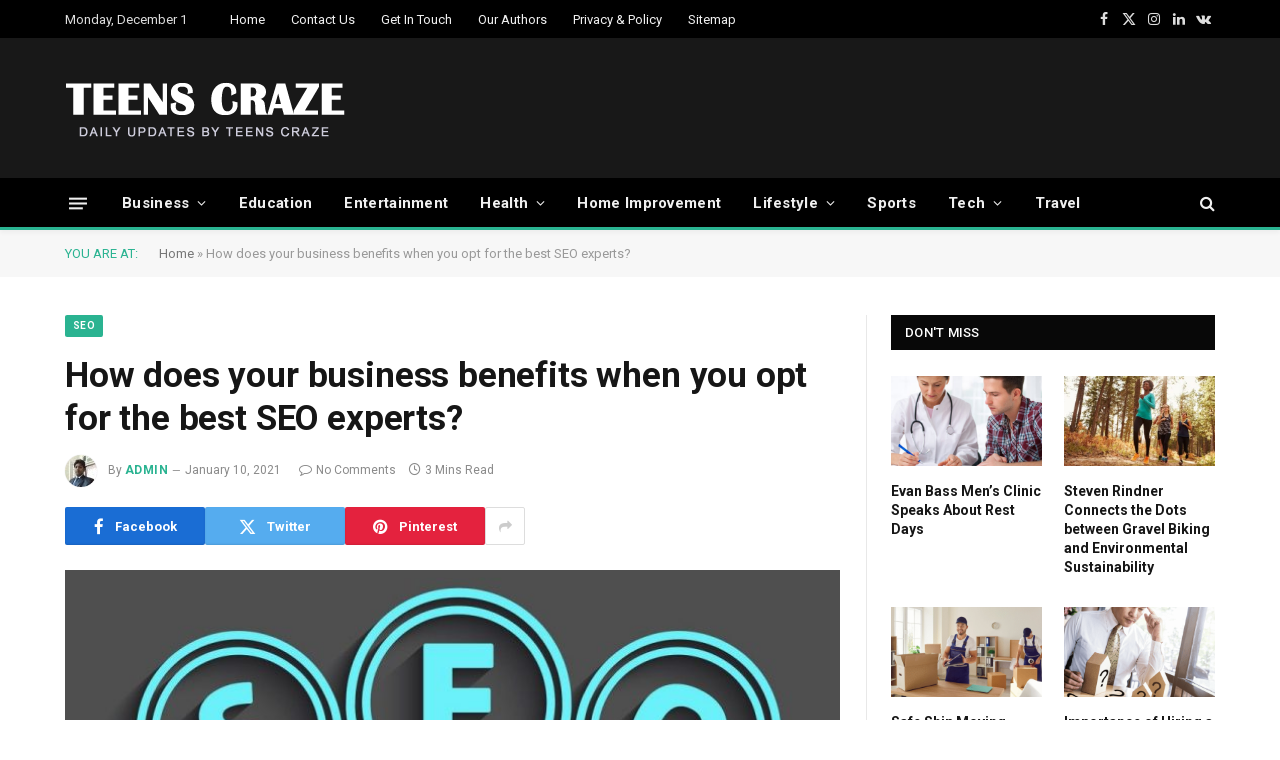

--- FILE ---
content_type: text/html; charset=UTF-8
request_url: https://teenscraze.com/how-does-your-business-benefits-when-you-opt-for-the-best-seo-experts/
body_size: 30111
content:

<!DOCTYPE html>
<html lang="en-US" class="s-light site-s-light">

<head>

	<meta charset="UTF-8" />
	<meta name="viewport" content="width=device-width, initial-scale=1" />
	<meta name='robots' content='index, follow, max-image-preview:large, max-snippet:-1, max-video-preview:-1' />
	<style>img:is([sizes="auto" i], [sizes^="auto," i]) { contain-intrinsic-size: 3000px 1500px }</style>
	
	<!-- This site is optimized with the Yoast SEO plugin v25.6 - https://yoast.com/wordpress/plugins/seo/ -->
	<title>How does your business benefits when you opt for the best SEO experts? - Teens Craze</title><link rel="preload" as="image" imagesrcset="https://teenscraze.com/wp-content/uploads/2021/01/ced50113bab4e442c97bcc815c292a46.jpg 1024w, https://teenscraze.com/wp-content/uploads/2021/01/ced50113bab4e442c97bcc815c292a46-768x432.jpg 768w, https://teenscraze.com/wp-content/uploads/2021/01/ced50113bab4e442c97bcc815c292a46-750x422.jpg 750w" imagesizes="(max-width: 755px) 100vw, 755px" /><link rel="preload" as="font" href="https://teenscraze.com/wp-content/themes/smart-mag/css/icons/fonts/ts-icons.woff2?v3.2" type="font/woff2" crossorigin="anonymous" />
	<link rel="canonical" href="https://teenscraze.com/how-does-your-business-benefits-when-you-opt-for-the-best-seo-experts/" />
	<meta property="og:locale" content="en_US" />
	<meta property="og:type" content="article" />
	<meta property="og:title" content="How does your business benefits when you opt for the best SEO experts? - Teens Craze" />
	<meta property="og:description" content="Search Engine Optimization is the fundamental necessity for a compelling search engine showcasing procedure. Notwithstanding, a few advertisers and organizations attempting to utilize SEO face difficulties trying to infer powerful outcomes. As the best SEO counselling administrations adjusting your business needs to the centre to plan a yielding SEO technique for your site. The expert" />
	<meta property="og:url" content="https://teenscraze.com/how-does-your-business-benefits-when-you-opt-for-the-best-seo-experts/" />
	<meta property="og:site_name" content="Teens Craze" />
	<meta property="article:published_time" content="2021-01-10T03:47:26+00:00" />
	<meta property="article:modified_time" content="2021-01-10T03:47:28+00:00" />
	<meta property="og:image" content="https://teenscraze.com/wp-content/uploads/2021/01/ced50113bab4e442c97bcc815c292a46.jpg" />
	<meta property="og:image:width" content="1024" />
	<meta property="og:image:height" content="576" />
	<meta property="og:image:type" content="image/jpeg" />
	<meta name="author" content="admin" />
	<meta name="twitter:card" content="summary_large_image" />
	<meta name="twitter:label1" content="Written by" />
	<meta name="twitter:data1" content="admin" />
	<meta name="twitter:label2" content="Est. reading time" />
	<meta name="twitter:data2" content="3 minutes" />
	<script type="application/ld+json" class="yoast-schema-graph">{"@context":"https://schema.org","@graph":[{"@type":"WebPage","@id":"https://teenscraze.com/how-does-your-business-benefits-when-you-opt-for-the-best-seo-experts/","url":"https://teenscraze.com/how-does-your-business-benefits-when-you-opt-for-the-best-seo-experts/","name":"How does your business benefits when you opt for the best SEO experts? - Teens Craze","isPartOf":{"@id":"https://teenscraze.com/#website"},"primaryImageOfPage":{"@id":"https://teenscraze.com/how-does-your-business-benefits-when-you-opt-for-the-best-seo-experts/#primaryimage"},"image":{"@id":"https://teenscraze.com/how-does-your-business-benefits-when-you-opt-for-the-best-seo-experts/#primaryimage"},"thumbnailUrl":"https://teenscraze.com/wp-content/uploads/2021/01/ced50113bab4e442c97bcc815c292a46.jpg","datePublished":"2021-01-10T03:47:26+00:00","dateModified":"2021-01-10T03:47:28+00:00","author":{"@id":"https://teenscraze.com/#/schema/person/fd36378f1de3dcd7549f7d8b56da3e93"},"breadcrumb":{"@id":"https://teenscraze.com/how-does-your-business-benefits-when-you-opt-for-the-best-seo-experts/#breadcrumb"},"inLanguage":"en-US","potentialAction":[{"@type":"ReadAction","target":["https://teenscraze.com/how-does-your-business-benefits-when-you-opt-for-the-best-seo-experts/"]}]},{"@type":"ImageObject","inLanguage":"en-US","@id":"https://teenscraze.com/how-does-your-business-benefits-when-you-opt-for-the-best-seo-experts/#primaryimage","url":"https://teenscraze.com/wp-content/uploads/2021/01/ced50113bab4e442c97bcc815c292a46.jpg","contentUrl":"https://teenscraze.com/wp-content/uploads/2021/01/ced50113bab4e442c97bcc815c292a46.jpg","width":1024,"height":576,"caption":"How does your business benefits when you opt for the best SEO experts?"},{"@type":"BreadcrumbList","@id":"https://teenscraze.com/how-does-your-business-benefits-when-you-opt-for-the-best-seo-experts/#breadcrumb","itemListElement":[{"@type":"ListItem","position":1,"name":"Home","item":"https://teenscraze.com/"},{"@type":"ListItem","position":2,"name":"How does your business benefits when you opt for the best SEO experts?"}]},{"@type":"WebSite","@id":"https://teenscraze.com/#website","url":"https://teenscraze.com/","name":"Teens Craze","description":"An network of latest tips &amp; tricks","potentialAction":[{"@type":"SearchAction","target":{"@type":"EntryPoint","urlTemplate":"https://teenscraze.com/?s={search_term_string}"},"query-input":{"@type":"PropertyValueSpecification","valueRequired":true,"valueName":"search_term_string"}}],"inLanguage":"en-US"},{"@type":"Person","@id":"https://teenscraze.com/#/schema/person/fd36378f1de3dcd7549f7d8b56da3e93","name":"admin","image":{"@type":"ImageObject","inLanguage":"en-US","@id":"https://teenscraze.com/#/schema/person/image/","url":"https://secure.gravatar.com/avatar/df0ad43a215617d391c5a0b9cdb5f883375e93f4cffc3b3ea5d9d5eb96d2ad97?s=96&d=mm&r=g","contentUrl":"https://secure.gravatar.com/avatar/df0ad43a215617d391c5a0b9cdb5f883375e93f4cffc3b3ea5d9d5eb96d2ad97?s=96&d=mm&r=g","caption":"admin"},"url":"https://teenscraze.com/author/admin/"}]}</script>
	<!-- / Yoast SEO plugin. -->


<link rel='dns-prefetch' href='//fonts.googleapis.com' />
<link rel="alternate" type="application/rss+xml" title="Teens Craze &raquo; Feed" href="https://teenscraze.com/feed/" />
<link rel="alternate" type="application/rss+xml" title="Teens Craze &raquo; Comments Feed" href="https://teenscraze.com/comments/feed/" />
<link rel="alternate" type="application/rss+xml" title="Teens Craze &raquo; How does your business benefits when you opt for the best SEO experts? Comments Feed" href="https://teenscraze.com/how-does-your-business-benefits-when-you-opt-for-the-best-seo-experts/feed/" />
<script type="text/javascript">
/* <![CDATA[ */
window._wpemojiSettings = {"baseUrl":"https:\/\/s.w.org\/images\/core\/emoji\/16.0.1\/72x72\/","ext":".png","svgUrl":"https:\/\/s.w.org\/images\/core\/emoji\/16.0.1\/svg\/","svgExt":".svg","source":{"concatemoji":"https:\/\/teenscraze.com\/wp-includes\/js\/wp-emoji-release.min.js?ver=6.8.3"}};
/*! This file is auto-generated */
!function(s,n){var o,i,e;function c(e){try{var t={supportTests:e,timestamp:(new Date).valueOf()};sessionStorage.setItem(o,JSON.stringify(t))}catch(e){}}function p(e,t,n){e.clearRect(0,0,e.canvas.width,e.canvas.height),e.fillText(t,0,0);var t=new Uint32Array(e.getImageData(0,0,e.canvas.width,e.canvas.height).data),a=(e.clearRect(0,0,e.canvas.width,e.canvas.height),e.fillText(n,0,0),new Uint32Array(e.getImageData(0,0,e.canvas.width,e.canvas.height).data));return t.every(function(e,t){return e===a[t]})}function u(e,t){e.clearRect(0,0,e.canvas.width,e.canvas.height),e.fillText(t,0,0);for(var n=e.getImageData(16,16,1,1),a=0;a<n.data.length;a++)if(0!==n.data[a])return!1;return!0}function f(e,t,n,a){switch(t){case"flag":return n(e,"\ud83c\udff3\ufe0f\u200d\u26a7\ufe0f","\ud83c\udff3\ufe0f\u200b\u26a7\ufe0f")?!1:!n(e,"\ud83c\udde8\ud83c\uddf6","\ud83c\udde8\u200b\ud83c\uddf6")&&!n(e,"\ud83c\udff4\udb40\udc67\udb40\udc62\udb40\udc65\udb40\udc6e\udb40\udc67\udb40\udc7f","\ud83c\udff4\u200b\udb40\udc67\u200b\udb40\udc62\u200b\udb40\udc65\u200b\udb40\udc6e\u200b\udb40\udc67\u200b\udb40\udc7f");case"emoji":return!a(e,"\ud83e\udedf")}return!1}function g(e,t,n,a){var r="undefined"!=typeof WorkerGlobalScope&&self instanceof WorkerGlobalScope?new OffscreenCanvas(300,150):s.createElement("canvas"),o=r.getContext("2d",{willReadFrequently:!0}),i=(o.textBaseline="top",o.font="600 32px Arial",{});return e.forEach(function(e){i[e]=t(o,e,n,a)}),i}function t(e){var t=s.createElement("script");t.src=e,t.defer=!0,s.head.appendChild(t)}"undefined"!=typeof Promise&&(o="wpEmojiSettingsSupports",i=["flag","emoji"],n.supports={everything:!0,everythingExceptFlag:!0},e=new Promise(function(e){s.addEventListener("DOMContentLoaded",e,{once:!0})}),new Promise(function(t){var n=function(){try{var e=JSON.parse(sessionStorage.getItem(o));if("object"==typeof e&&"number"==typeof e.timestamp&&(new Date).valueOf()<e.timestamp+604800&&"object"==typeof e.supportTests)return e.supportTests}catch(e){}return null}();if(!n){if("undefined"!=typeof Worker&&"undefined"!=typeof OffscreenCanvas&&"undefined"!=typeof URL&&URL.createObjectURL&&"undefined"!=typeof Blob)try{var e="postMessage("+g.toString()+"("+[JSON.stringify(i),f.toString(),p.toString(),u.toString()].join(",")+"));",a=new Blob([e],{type:"text/javascript"}),r=new Worker(URL.createObjectURL(a),{name:"wpTestEmojiSupports"});return void(r.onmessage=function(e){c(n=e.data),r.terminate(),t(n)})}catch(e){}c(n=g(i,f,p,u))}t(n)}).then(function(e){for(var t in e)n.supports[t]=e[t],n.supports.everything=n.supports.everything&&n.supports[t],"flag"!==t&&(n.supports.everythingExceptFlag=n.supports.everythingExceptFlag&&n.supports[t]);n.supports.everythingExceptFlag=n.supports.everythingExceptFlag&&!n.supports.flag,n.DOMReady=!1,n.readyCallback=function(){n.DOMReady=!0}}).then(function(){return e}).then(function(){var e;n.supports.everything||(n.readyCallback(),(e=n.source||{}).concatemoji?t(e.concatemoji):e.wpemoji&&e.twemoji&&(t(e.twemoji),t(e.wpemoji)))}))}((window,document),window._wpemojiSettings);
/* ]]> */
</script>

<style id='wp-emoji-styles-inline-css' type='text/css'>

	img.wp-smiley, img.emoji {
		display: inline !important;
		border: none !important;
		box-shadow: none !important;
		height: 1em !important;
		width: 1em !important;
		margin: 0 0.07em !important;
		vertical-align: -0.1em !important;
		background: none !important;
		padding: 0 !important;
	}
</style>
<link rel='stylesheet' id='wp-block-library-css' href='https://teenscraze.com/wp-includes/css/dist/block-library/style.min.css?ver=6.8.3' type='text/css' media='all' />
<style id='classic-theme-styles-inline-css' type='text/css'>
/*! This file is auto-generated */
.wp-block-button__link{color:#fff;background-color:#32373c;border-radius:9999px;box-shadow:none;text-decoration:none;padding:calc(.667em + 2px) calc(1.333em + 2px);font-size:1.125em}.wp-block-file__button{background:#32373c;color:#fff;text-decoration:none}
</style>
<style id='global-styles-inline-css' type='text/css'>
:root{--wp--preset--aspect-ratio--square: 1;--wp--preset--aspect-ratio--4-3: 4/3;--wp--preset--aspect-ratio--3-4: 3/4;--wp--preset--aspect-ratio--3-2: 3/2;--wp--preset--aspect-ratio--2-3: 2/3;--wp--preset--aspect-ratio--16-9: 16/9;--wp--preset--aspect-ratio--9-16: 9/16;--wp--preset--color--black: #000000;--wp--preset--color--cyan-bluish-gray: #abb8c3;--wp--preset--color--white: #ffffff;--wp--preset--color--pale-pink: #f78da7;--wp--preset--color--vivid-red: #cf2e2e;--wp--preset--color--luminous-vivid-orange: #ff6900;--wp--preset--color--luminous-vivid-amber: #fcb900;--wp--preset--color--light-green-cyan: #7bdcb5;--wp--preset--color--vivid-green-cyan: #00d084;--wp--preset--color--pale-cyan-blue: #8ed1fc;--wp--preset--color--vivid-cyan-blue: #0693e3;--wp--preset--color--vivid-purple: #9b51e0;--wp--preset--gradient--vivid-cyan-blue-to-vivid-purple: linear-gradient(135deg,rgba(6,147,227,1) 0%,rgb(155,81,224) 100%);--wp--preset--gradient--light-green-cyan-to-vivid-green-cyan: linear-gradient(135deg,rgb(122,220,180) 0%,rgb(0,208,130) 100%);--wp--preset--gradient--luminous-vivid-amber-to-luminous-vivid-orange: linear-gradient(135deg,rgba(252,185,0,1) 0%,rgba(255,105,0,1) 100%);--wp--preset--gradient--luminous-vivid-orange-to-vivid-red: linear-gradient(135deg,rgba(255,105,0,1) 0%,rgb(207,46,46) 100%);--wp--preset--gradient--very-light-gray-to-cyan-bluish-gray: linear-gradient(135deg,rgb(238,238,238) 0%,rgb(169,184,195) 100%);--wp--preset--gradient--cool-to-warm-spectrum: linear-gradient(135deg,rgb(74,234,220) 0%,rgb(151,120,209) 20%,rgb(207,42,186) 40%,rgb(238,44,130) 60%,rgb(251,105,98) 80%,rgb(254,248,76) 100%);--wp--preset--gradient--blush-light-purple: linear-gradient(135deg,rgb(255,206,236) 0%,rgb(152,150,240) 100%);--wp--preset--gradient--blush-bordeaux: linear-gradient(135deg,rgb(254,205,165) 0%,rgb(254,45,45) 50%,rgb(107,0,62) 100%);--wp--preset--gradient--luminous-dusk: linear-gradient(135deg,rgb(255,203,112) 0%,rgb(199,81,192) 50%,rgb(65,88,208) 100%);--wp--preset--gradient--pale-ocean: linear-gradient(135deg,rgb(255,245,203) 0%,rgb(182,227,212) 50%,rgb(51,167,181) 100%);--wp--preset--gradient--electric-grass: linear-gradient(135deg,rgb(202,248,128) 0%,rgb(113,206,126) 100%);--wp--preset--gradient--midnight: linear-gradient(135deg,rgb(2,3,129) 0%,rgb(40,116,252) 100%);--wp--preset--font-size--small: 13px;--wp--preset--font-size--medium: 20px;--wp--preset--font-size--large: 36px;--wp--preset--font-size--x-large: 42px;--wp--preset--spacing--20: 0.44rem;--wp--preset--spacing--30: 0.67rem;--wp--preset--spacing--40: 1rem;--wp--preset--spacing--50: 1.5rem;--wp--preset--spacing--60: 2.25rem;--wp--preset--spacing--70: 3.38rem;--wp--preset--spacing--80: 5.06rem;--wp--preset--shadow--natural: 6px 6px 9px rgba(0, 0, 0, 0.2);--wp--preset--shadow--deep: 12px 12px 50px rgba(0, 0, 0, 0.4);--wp--preset--shadow--sharp: 6px 6px 0px rgba(0, 0, 0, 0.2);--wp--preset--shadow--outlined: 6px 6px 0px -3px rgba(255, 255, 255, 1), 6px 6px rgba(0, 0, 0, 1);--wp--preset--shadow--crisp: 6px 6px 0px rgba(0, 0, 0, 1);}:where(.is-layout-flex){gap: 0.5em;}:where(.is-layout-grid){gap: 0.5em;}body .is-layout-flex{display: flex;}.is-layout-flex{flex-wrap: wrap;align-items: center;}.is-layout-flex > :is(*, div){margin: 0;}body .is-layout-grid{display: grid;}.is-layout-grid > :is(*, div){margin: 0;}:where(.wp-block-columns.is-layout-flex){gap: 2em;}:where(.wp-block-columns.is-layout-grid){gap: 2em;}:where(.wp-block-post-template.is-layout-flex){gap: 1.25em;}:where(.wp-block-post-template.is-layout-grid){gap: 1.25em;}.has-black-color{color: var(--wp--preset--color--black) !important;}.has-cyan-bluish-gray-color{color: var(--wp--preset--color--cyan-bluish-gray) !important;}.has-white-color{color: var(--wp--preset--color--white) !important;}.has-pale-pink-color{color: var(--wp--preset--color--pale-pink) !important;}.has-vivid-red-color{color: var(--wp--preset--color--vivid-red) !important;}.has-luminous-vivid-orange-color{color: var(--wp--preset--color--luminous-vivid-orange) !important;}.has-luminous-vivid-amber-color{color: var(--wp--preset--color--luminous-vivid-amber) !important;}.has-light-green-cyan-color{color: var(--wp--preset--color--light-green-cyan) !important;}.has-vivid-green-cyan-color{color: var(--wp--preset--color--vivid-green-cyan) !important;}.has-pale-cyan-blue-color{color: var(--wp--preset--color--pale-cyan-blue) !important;}.has-vivid-cyan-blue-color{color: var(--wp--preset--color--vivid-cyan-blue) !important;}.has-vivid-purple-color{color: var(--wp--preset--color--vivid-purple) !important;}.has-black-background-color{background-color: var(--wp--preset--color--black) !important;}.has-cyan-bluish-gray-background-color{background-color: var(--wp--preset--color--cyan-bluish-gray) !important;}.has-white-background-color{background-color: var(--wp--preset--color--white) !important;}.has-pale-pink-background-color{background-color: var(--wp--preset--color--pale-pink) !important;}.has-vivid-red-background-color{background-color: var(--wp--preset--color--vivid-red) !important;}.has-luminous-vivid-orange-background-color{background-color: var(--wp--preset--color--luminous-vivid-orange) !important;}.has-luminous-vivid-amber-background-color{background-color: var(--wp--preset--color--luminous-vivid-amber) !important;}.has-light-green-cyan-background-color{background-color: var(--wp--preset--color--light-green-cyan) !important;}.has-vivid-green-cyan-background-color{background-color: var(--wp--preset--color--vivid-green-cyan) !important;}.has-pale-cyan-blue-background-color{background-color: var(--wp--preset--color--pale-cyan-blue) !important;}.has-vivid-cyan-blue-background-color{background-color: var(--wp--preset--color--vivid-cyan-blue) !important;}.has-vivid-purple-background-color{background-color: var(--wp--preset--color--vivid-purple) !important;}.has-black-border-color{border-color: var(--wp--preset--color--black) !important;}.has-cyan-bluish-gray-border-color{border-color: var(--wp--preset--color--cyan-bluish-gray) !important;}.has-white-border-color{border-color: var(--wp--preset--color--white) !important;}.has-pale-pink-border-color{border-color: var(--wp--preset--color--pale-pink) !important;}.has-vivid-red-border-color{border-color: var(--wp--preset--color--vivid-red) !important;}.has-luminous-vivid-orange-border-color{border-color: var(--wp--preset--color--luminous-vivid-orange) !important;}.has-luminous-vivid-amber-border-color{border-color: var(--wp--preset--color--luminous-vivid-amber) !important;}.has-light-green-cyan-border-color{border-color: var(--wp--preset--color--light-green-cyan) !important;}.has-vivid-green-cyan-border-color{border-color: var(--wp--preset--color--vivid-green-cyan) !important;}.has-pale-cyan-blue-border-color{border-color: var(--wp--preset--color--pale-cyan-blue) !important;}.has-vivid-cyan-blue-border-color{border-color: var(--wp--preset--color--vivid-cyan-blue) !important;}.has-vivid-purple-border-color{border-color: var(--wp--preset--color--vivid-purple) !important;}.has-vivid-cyan-blue-to-vivid-purple-gradient-background{background: var(--wp--preset--gradient--vivid-cyan-blue-to-vivid-purple) !important;}.has-light-green-cyan-to-vivid-green-cyan-gradient-background{background: var(--wp--preset--gradient--light-green-cyan-to-vivid-green-cyan) !important;}.has-luminous-vivid-amber-to-luminous-vivid-orange-gradient-background{background: var(--wp--preset--gradient--luminous-vivid-amber-to-luminous-vivid-orange) !important;}.has-luminous-vivid-orange-to-vivid-red-gradient-background{background: var(--wp--preset--gradient--luminous-vivid-orange-to-vivid-red) !important;}.has-very-light-gray-to-cyan-bluish-gray-gradient-background{background: var(--wp--preset--gradient--very-light-gray-to-cyan-bluish-gray) !important;}.has-cool-to-warm-spectrum-gradient-background{background: var(--wp--preset--gradient--cool-to-warm-spectrum) !important;}.has-blush-light-purple-gradient-background{background: var(--wp--preset--gradient--blush-light-purple) !important;}.has-blush-bordeaux-gradient-background{background: var(--wp--preset--gradient--blush-bordeaux) !important;}.has-luminous-dusk-gradient-background{background: var(--wp--preset--gradient--luminous-dusk) !important;}.has-pale-ocean-gradient-background{background: var(--wp--preset--gradient--pale-ocean) !important;}.has-electric-grass-gradient-background{background: var(--wp--preset--gradient--electric-grass) !important;}.has-midnight-gradient-background{background: var(--wp--preset--gradient--midnight) !important;}.has-small-font-size{font-size: var(--wp--preset--font-size--small) !important;}.has-medium-font-size{font-size: var(--wp--preset--font-size--medium) !important;}.has-large-font-size{font-size: var(--wp--preset--font-size--large) !important;}.has-x-large-font-size{font-size: var(--wp--preset--font-size--x-large) !important;}
:where(.wp-block-post-template.is-layout-flex){gap: 1.25em;}:where(.wp-block-post-template.is-layout-grid){gap: 1.25em;}
:where(.wp-block-columns.is-layout-flex){gap: 2em;}:where(.wp-block-columns.is-layout-grid){gap: 2em;}
:root :where(.wp-block-pullquote){font-size: 1.5em;line-height: 1.6;}
</style>
<link rel='stylesheet' id='contact-form-7-css' href='https://teenscraze.com/wp-content/plugins/contact-form-7/includes/css/styles.css?ver=6.1.1' type='text/css' media='all' />
<link rel='stylesheet' id='smartmag-core-css' href='https://teenscraze.com/wp-content/themes/smart-mag/style.css?ver=10.3.0' type='text/css' media='all' />
<link rel='stylesheet' id='smartmag-fonts-css' href='https://fonts.googleapis.com/css?family=Roboto%3A400%2C400i%2C500%2C700&#038;display=swap' type='text/css' media='all' />
<link rel='stylesheet' id='smartmag-magnific-popup-css' href='https://teenscraze.com/wp-content/themes/smart-mag/css/lightbox.css?ver=10.3.0' type='text/css' media='all' />
<link rel='stylesheet' id='smartmag-icons-css' href='https://teenscraze.com/wp-content/themes/smart-mag/css/icons/icons.css?ver=10.3.0' type='text/css' media='all' />
<link rel='stylesheet' id='smartmag-skin-css' href='https://teenscraze.com/wp-content/themes/smart-mag/css/skin-thezine.css?ver=10.3.0' type='text/css' media='all' />
<style id='smartmag-skin-inline-css' type='text/css'>
:root { --main-width: 1150px; }
.smart-head-main { --c-shadow: rgba(10,10,10,0.04); }
.smart-head-main .smart-head-top { --head-h: 38px; }
.smart-head-main .smart-head-mid { --head-h: 140px; }
.s-dark .smart-head-main .smart-head-mid,
.smart-head-main .s-dark.smart-head-mid { background-color: #181818; }
.smart-head-main .smart-head-bot { --head-h: 52px; border-bottom-width: 3px; border-bottom-color: var(--c-main); }
.navigation-main .menu > li > a { letter-spacing: 0.02em; }
.navigation-main { --nav-items-space: 16px; }
.nav-hov-b .menu > li > a:before { border-width: 0px; }
.smart-head-mobile .smart-head-mid { border-top-width: 3px; }
.smart-head-main .offcanvas-toggle { transform: scale(0.69); }
.loop-grid .ratio-is-custom { padding-bottom: calc(100% / 1.68); }
.loop-list .ratio-is-custom { padding-bottom: calc(100% / 1.575); }
.list-post { --list-p-media-width: 44%; --list-p-media-max-width: 85%; }
.list-post .media:not(i) { --list-p-media-max-width: 44%; }
.loop-small .media:not(i) { max-width: 104px; }
.single .featured .ratio-is-custom { padding-bottom: calc(100% / 2); }


.term-color-242 { --c-main: #d6456a; }
.navigation .menu-cat-242 { --c-term: #d6456a; }


.term-color-235 { --c-main: #ff6a5a; }
.navigation .menu-cat-235 { --c-term: #ff6a5a; }

</style>
<script type="text/javascript" id="smartmag-lazy-inline-js-after">
/* <![CDATA[ */
/**
 * @copyright ThemeSphere
 * @preserve
 */
var BunyadLazy={};BunyadLazy.load=function(){function a(e,n){var t={};e.dataset.bgset&&e.dataset.sizes?(t.sizes=e.dataset.sizes,t.srcset=e.dataset.bgset):t.src=e.dataset.bgsrc,function(t){var a=t.dataset.ratio;if(0<a){const e=t.parentElement;if(e.classList.contains("media-ratio")){const n=e.style;n.getPropertyValue("--a-ratio")||(n.paddingBottom=100/a+"%")}}}(e);var a,o=document.createElement("img");for(a in o.onload=function(){var t="url('"+(o.currentSrc||o.src)+"')",a=e.style;a.backgroundImage!==t&&requestAnimationFrame(()=>{a.backgroundImage=t,n&&n()}),o.onload=null,o.onerror=null,o=null},o.onerror=o.onload,t)o.setAttribute(a,t[a]);o&&o.complete&&0<o.naturalWidth&&o.onload&&o.onload()}function e(t){t.dataset.loaded||a(t,()=>{document.dispatchEvent(new Event("lazyloaded")),t.dataset.loaded=1})}function n(t){"complete"===document.readyState?t():window.addEventListener("load",t)}return{initEarly:function(){var t,a=()=>{document.querySelectorAll(".img.bg-cover:not(.lazyload)").forEach(e)};"complete"!==document.readyState?(t=setInterval(a,150),n(()=>{a(),clearInterval(t)})):a()},callOnLoad:n,initBgImages:function(t){t&&n(()=>{document.querySelectorAll(".img.bg-cover").forEach(e)})},bgLoad:a}}(),BunyadLazy.load.initEarly();
/* ]]> */
</script>
<script type="text/javascript" src="https://teenscraze.com/wp-includes/js/jquery/jquery.min.js?ver=3.7.1" id="jquery-core-js"></script>
<script type="text/javascript" src="https://teenscraze.com/wp-includes/js/jquery/jquery-migrate.min.js?ver=3.4.1" id="jquery-migrate-js"></script>
<link rel="https://api.w.org/" href="https://teenscraze.com/wp-json/" /><link rel="alternate" title="JSON" type="application/json" href="https://teenscraze.com/wp-json/wp/v2/posts/989" /><link rel="EditURI" type="application/rsd+xml" title="RSD" href="https://teenscraze.com/xmlrpc.php?rsd" />
<meta name="generator" content="WordPress 6.8.3" />
<link rel='shortlink' href='https://teenscraze.com/?p=989' />
<link rel="alternate" title="oEmbed (JSON)" type="application/json+oembed" href="https://teenscraze.com/wp-json/oembed/1.0/embed?url=https%3A%2F%2Fteenscraze.com%2Fhow-does-your-business-benefits-when-you-opt-for-the-best-seo-experts%2F" />
<link rel="alternate" title="oEmbed (XML)" type="text/xml+oembed" href="https://teenscraze.com/wp-json/oembed/1.0/embed?url=https%3A%2F%2Fteenscraze.com%2Fhow-does-your-business-benefits-when-you-opt-for-the-best-seo-experts%2F&#038;format=xml" />

		<script>
		var BunyadSchemeKey = 'bunyad-scheme';
		(() => {
			const d = document.documentElement;
			const c = d.classList;
			var scheme = localStorage.getItem(BunyadSchemeKey);
			
			if (scheme) {
				d.dataset.origClass = c;
				scheme === 'dark' ? c.remove('s-light', 'site-s-light') : c.remove('s-dark', 'site-s-dark');
				c.add('site-s-' + scheme, 's-' + scheme);
			}
		})();
		</script>
		<meta name="generator" content="Elementor 3.31.0; features: additional_custom_breakpoints, e_element_cache; settings: css_print_method-external, google_font-enabled, font_display-auto">
			<style>
				.e-con.e-parent:nth-of-type(n+4):not(.e-lazyloaded):not(.e-no-lazyload),
				.e-con.e-parent:nth-of-type(n+4):not(.e-lazyloaded):not(.e-no-lazyload) * {
					background-image: none !important;
				}
				@media screen and (max-height: 1024px) {
					.e-con.e-parent:nth-of-type(n+3):not(.e-lazyloaded):not(.e-no-lazyload),
					.e-con.e-parent:nth-of-type(n+3):not(.e-lazyloaded):not(.e-no-lazyload) * {
						background-image: none !important;
					}
				}
				@media screen and (max-height: 640px) {
					.e-con.e-parent:nth-of-type(n+2):not(.e-lazyloaded):not(.e-no-lazyload),
					.e-con.e-parent:nth-of-type(n+2):not(.e-lazyloaded):not(.e-no-lazyload) * {
						background-image: none !important;
					}
				}
			</style>
			
	<script>
	document.querySelector('head').innerHTML += '<style class="bunyad-img-effects-css">.main-wrap .wp-post-image, .post-content img { opacity: 0; }</style>';
	</script>

</head>

<body class="wp-singular post-template-default single single-post postid-989 single-format-standard wp-theme-smart-mag right-sidebar post-layout-modern post-cat-195 has-lb has-lb-sm img-effects ts-img-hov-fade has-sb-sep layout-normal elementor-default elementor-kit-4991">



<div class="main-wrap">

	
<div class="off-canvas-backdrop"></div>
<div class="mobile-menu-container off-canvas s-dark" id="off-canvas">

	<div class="off-canvas-head">
		<a href="#" class="close">
			<span class="visuallyhidden">Close Menu</span>
			<i class="tsi tsi-times"></i>
		</a>

		<div class="ts-logo">
					</div>
	</div>

	<div class="off-canvas-content">

					<ul class="mobile-menu"></ul>
		
		
		
		<div class="spc-social-block spc-social spc-social-b smart-head-social">
		
			
				<a href="#" class="link service s-facebook" target="_blank" rel="nofollow noopener">
					<i class="icon tsi tsi-facebook"></i>					<span class="visuallyhidden">Facebook</span>
				</a>
									
			
				<a href="#" class="link service s-twitter" target="_blank" rel="nofollow noopener">
					<i class="icon tsi tsi-twitter"></i>					<span class="visuallyhidden">X (Twitter)</span>
				</a>
									
			
				<a href="#" class="link service s-instagram" target="_blank" rel="nofollow noopener">
					<i class="icon tsi tsi-instagram"></i>					<span class="visuallyhidden">Instagram</span>
				</a>
									
			
		</div>

		
	</div>

</div>
<div class="smart-head smart-head-a smart-head-main" id="smart-head" data-sticky="bot" data-sticky-type="smart" data-sticky-full>
	
	<div class="smart-head-row smart-head-top s-dark smart-head-row-full">

		<div class="inner wrap">

							
				<div class="items items-left ">
				
<span class="h-date">
	Monday, December 1</span>	<div class="nav-wrap">
		<nav class="navigation navigation-small nav-hov-a has-search">
			<ul id="menu-top-links" class="menu"><li id="menu-item-5143" class="menu-item menu-item-type-post_type menu-item-object-page menu-item-home menu-item-5143"><a href="https://teenscraze.com/">Home</a></li>
<li id="menu-item-5144" class="menu-item menu-item-type-post_type menu-item-object-page menu-item-5144"><a href="https://teenscraze.com/contact-us/">Contact Us</a></li>
<li id="menu-item-5145" class="menu-item menu-item-type-post_type menu-item-object-page menu-item-5145"><a href="https://teenscraze.com/get-in-touch/">Get In Touch</a></li>
<li id="menu-item-5146" class="menu-item menu-item-type-post_type menu-item-object-page menu-item-5146"><a href="https://teenscraze.com/our-authors/">Our Authors</a></li>
<li id="menu-item-5147" class="menu-item menu-item-type-post_type menu-item-object-page menu-item-5147"><a href="https://teenscraze.com/privacy-policy/">Privacy &#038; Policy</a></li>
<li id="menu-item-5148" class="menu-item menu-item-type-post_type menu-item-object-page menu-item-5148"><a href="https://teenscraze.com/sitemap/">Sitemap</a></li>
</ul>		</nav>
	</div>
				</div>

							
				<div class="items items-center empty">
								</div>

							
				<div class="items items-right ">
				
		<div class="spc-social-block spc-social spc-social-a smart-head-social">
		
			
				<a href="#" class="link service s-facebook" target="_blank" rel="nofollow noopener">
					<i class="icon tsi tsi-facebook"></i>					<span class="visuallyhidden">Facebook</span>
				</a>
									
			
				<a href="#" class="link service s-twitter" target="_blank" rel="nofollow noopener">
					<i class="icon tsi tsi-twitter"></i>					<span class="visuallyhidden">X (Twitter)</span>
				</a>
									
			
				<a href="#" class="link service s-instagram" target="_blank" rel="nofollow noopener">
					<i class="icon tsi tsi-instagram"></i>					<span class="visuallyhidden">Instagram</span>
				</a>
									
			
				<a href="#" class="link service s-linkedin" target="_blank" rel="nofollow noopener">
					<i class="icon tsi tsi-linkedin"></i>					<span class="visuallyhidden">LinkedIn</span>
				</a>
									
			
				<a href="#" class="link service s-vk" target="_blank" rel="nofollow noopener">
					<i class="icon tsi tsi-vk"></i>					<span class="visuallyhidden">VKontakte</span>
				</a>
									
			
		</div>

						</div>

						
		</div>
	</div>

	
	<div class="smart-head-row smart-head-mid s-dark smart-head-row-full">

		<div class="inner wrap">

							
				<div class="items items-left ">
					<a href="https://teenscraze.com/" title="Teens Craze" rel="home" class="logo-link ts-logo logo-is-image">
		<span>
			
				
					<img src="http://teenscraze.com/wp-content/uploads/2020/07/logo.png" class="logo-image" alt="Teens Craze" width="280" height="79"/>
									 
					</span>
	</a>				</div>

							
				<div class="items items-center empty">
								</div>

							
				<div class="items items-right ">
				
<div class="h-text h-text">
	<script async src="https://pagead2.googlesyndication.com/pagead/js/adsbygoogle.js"></script>
<!-- 928_News -->
<ins class="adsbygoogle"
     style="display:inline-block;width:728px;height:90px"
     data-ad-client="ca-pub-9599264049790307"
     data-ad-slot="4593809540"></ins>
<script>
     (adsbygoogle = window.adsbygoogle || []).push({});
</script></div>				</div>

						
		</div>
	</div>

	
	<div class="smart-head-row smart-head-bot s-dark smart-head-row-full">

		<div class="inner wrap">

							
				<div class="items items-left ">
				
<button class="offcanvas-toggle has-icon" type="button" aria-label="Menu">
	<span class="hamburger-icon hamburger-icon-a">
		<span class="inner"></span>
	</span>
</button>	<div class="nav-wrap">
		<nav class="navigation navigation-main nav-hov-b has-search">
			<ul id="menu-main-navigation" class="menu"><li id="menu-item-799" class="menu-item menu-item-type-taxonomy menu-item-object-category menu-cat-2 menu-item-has-children item-mega-menu menu-item-799"><a href="https://teenscraze.com/category/business/">Business</a>
<div class="sub-menu mega-menu mega-menu-a wrap">

		
	
	<section class="column recent-posts" data-columns="5">
					<div class="posts" data-id="2">

						<section class="block-wrap block-grid mb-none" data-id="1">

				
			<div class="block-content">
					
	<div class="loop loop-grid loop-grid-sm grid grid-5 md:grid-2 xs:grid-1">

					
<article class="l-post grid-post grid-sm-post">

	
			<div class="media">

		
			<a href="https://teenscraze.com/importance-of-hiring-a-hoa-management-company/" class="image-link media-ratio ratio-is-custom" title="Importance of Hiring a HOA Management Company"><span data-bgsrc="https://teenscraze.com/wp-content/uploads/2025/06/image-1-1024x768-1-450x338.png" class="img bg-cover wp-post-image attachment-bunyad-medium size-bunyad-medium lazyload" data-bgset="https://teenscraze.com/wp-content/uploads/2025/06/image-1-1024x768-1-450x338.png 450w, https://teenscraze.com/wp-content/uploads/2025/06/image-1-1024x768-1-300x225.png 300w, https://teenscraze.com/wp-content/uploads/2025/06/image-1-1024x768-1-768x576.png 768w, https://teenscraze.com/wp-content/uploads/2025/06/image-1-1024x768-1.png 1024w" data-sizes="(max-width: 361px) 100vw, 361px" role="img" aria-label="HOA Management Company"></span></a>			
			
			
			
		
		</div>
	

	
		<div class="content">

			<div class="post-meta post-meta-a has-below"><h2 class="is-title post-title"><a href="https://teenscraze.com/importance-of-hiring-a-hoa-management-company/">Importance of Hiring a HOA Management Company</a></h2><div class="post-meta-items meta-below"><span class="meta-item date"><span class="date-link"><time class="post-date" datetime="2025-06-25T01:59:57+00:00">June 25, 2025</time></span></span></div></div>			
			
			
		</div>

	
</article>					
<article class="l-post grid-post grid-sm-post">

	
			<div class="media">

		
			<a href="https://teenscraze.com/benefits-of-taking-the-fi-training/" class="image-link media-ratio ratio-is-custom" title="Benefits Of Taking the F&amp;I Training"><span data-bgsrc="https://teenscraze.com/wp-content/uploads/2025/06/582d211e2b52754552f7a8c9_Header-450x236.jpg" class="img bg-cover wp-post-image attachment-bunyad-medium size-bunyad-medium lazyload" data-bgset="https://teenscraze.com/wp-content/uploads/2025/06/582d211e2b52754552f7a8c9_Header-450x236.jpg 450w, https://teenscraze.com/wp-content/uploads/2025/06/582d211e2b52754552f7a8c9_Header-1024x538.jpg 1024w, https://teenscraze.com/wp-content/uploads/2025/06/582d211e2b52754552f7a8c9_Header-768x403.jpg 768w, https://teenscraze.com/wp-content/uploads/2025/06/582d211e2b52754552f7a8c9_Header.jpg 1200w" data-sizes="(max-width: 361px) 100vw, 361px" role="img" aria-label="F&amp;I Training"></span></a>			
			
			
			
		
		</div>
	

	
		<div class="content">

			<div class="post-meta post-meta-a has-below"><h2 class="is-title post-title"><a href="https://teenscraze.com/benefits-of-taking-the-fi-training/">Benefits Of Taking the F&amp;I Training</a></h2><div class="post-meta-items meta-below"><span class="meta-item date"><span class="date-link"><time class="post-date" datetime="2025-06-25T01:57:06+00:00">June 25, 2025</time></span></span></div></div>			
			
			
		</div>

	
</article>					
<article class="l-post grid-post grid-sm-post">

	
			<div class="media">

		
			<a href="https://teenscraze.com/why-smart-brands-outsource-ecommerce-customer-service-to-stay-competitive/" class="image-link media-ratio ratio-is-custom" title="Why Smart Brands Outsource Ecommerce Customer Service to Stay Competitive"><span data-bgsrc="https://teenscraze.com/wp-content/uploads/2025/05/Outsourcing-Ecommerce-Website-Development-450x253.jpg" class="img bg-cover wp-post-image attachment-bunyad-medium size-bunyad-medium lazyload" data-bgset="https://teenscraze.com/wp-content/uploads/2025/05/Outsourcing-Ecommerce-Website-Development-450x253.jpg 450w, https://teenscraze.com/wp-content/uploads/2025/05/Outsourcing-Ecommerce-Website-Development-300x169.jpg 300w, https://teenscraze.com/wp-content/uploads/2025/05/Outsourcing-Ecommerce-Website-Development-1024x576.jpg 1024w, https://teenscraze.com/wp-content/uploads/2025/05/Outsourcing-Ecommerce-Website-Development-768x432.jpg 768w, https://teenscraze.com/wp-content/uploads/2025/05/Outsourcing-Ecommerce-Website-Development-1536x864.jpg 1536w, https://teenscraze.com/wp-content/uploads/2025/05/Outsourcing-Ecommerce-Website-Development-150x84.jpg 150w, https://teenscraze.com/wp-content/uploads/2025/05/Outsourcing-Ecommerce-Website-Development-1200x675.jpg 1200w, https://teenscraze.com/wp-content/uploads/2025/05/Outsourcing-Ecommerce-Website-Development.jpg 2000w" data-sizes="(max-width: 361px) 100vw, 361px" role="img" aria-label="Outsource Ecommerce Customer"></span></a>			
			
			
			
		
		</div>
	

	
		<div class="content">

			<div class="post-meta post-meta-a has-below"><h2 class="is-title post-title"><a href="https://teenscraze.com/why-smart-brands-outsource-ecommerce-customer-service-to-stay-competitive/">Why Smart Brands Outsource Ecommerce Customer Service to Stay Competitive</a></h2><div class="post-meta-items meta-below"><span class="meta-item date"><span class="date-link"><time class="post-date" datetime="2025-05-28T14:20:45+00:00">May 28, 2025</time></span></span></div></div>			
			
			
		</div>

	
</article>					
<article class="l-post grid-post grid-sm-post">

	
			<div class="media">

		
			<a href="https://teenscraze.com/the-ultimate-guide-to-office-containers-finding-the-perfect-workplace-solution/" class="image-link media-ratio ratio-is-custom" title="The Ultimate Guide to Office Containers: Finding the Perfect Workplace Solution"><span data-bgsrc="https://teenscraze.com/wp-content/uploads/2025/04/office-container-1588830492-5414908-450x253.jpeg" class="img bg-cover wp-post-image attachment-bunyad-medium size-bunyad-medium lazyload" data-bgset="https://teenscraze.com/wp-content/uploads/2025/04/office-container-1588830492-5414908-450x253.jpeg 450w, https://teenscraze.com/wp-content/uploads/2025/04/office-container-1588830492-5414908-300x169.jpeg 300w, https://teenscraze.com/wp-content/uploads/2025/04/office-container-1588830492-5414908-768x432.jpeg 768w, https://teenscraze.com/wp-content/uploads/2025/04/office-container-1588830492-5414908-150x84.jpeg 150w, https://teenscraze.com/wp-content/uploads/2025/04/office-container-1588830492-5414908.jpeg 800w" data-sizes="(max-width: 361px) 100vw, 361px" role="img" aria-label="Office Containers"></span></a>			
			
			
			
		
		</div>
	

	
		<div class="content">

			<div class="post-meta post-meta-a has-below"><h2 class="is-title post-title"><a href="https://teenscraze.com/the-ultimate-guide-to-office-containers-finding-the-perfect-workplace-solution/">The Ultimate Guide to Office Containers: Finding the Perfect Workplace Solution</a></h2><div class="post-meta-items meta-below"><span class="meta-item date"><span class="date-link"><time class="post-date" datetime="2025-04-02T10:27:23+00:00">April 2, 2025</time></span></span></div></div>			
			
			
		</div>

	
</article>					
<article class="l-post grid-post grid-sm-post">

	
			<div class="media">

		
			<a href="https://teenscraze.com/signalized-hard-corner-hotel-pad-for-development-near-moffitt-cancer-center-speros-by-lawrence-todd-maxwell-of-mx-properties-inc/" class="image-link media-ratio ratio-is-custom" title="Signalized Hard Corner Hotel Pad for Development Near Moffitt Cancer Center Speros by Lawrence Todd Maxwell of MX Properties, Inc"><span data-bgsrc="https://teenscraze.com/wp-content/uploads/2025/02/Tampa-ThinkstockPhotos-178898980-450x299.jpg" class="img bg-cover wp-post-image attachment-bunyad-medium size-bunyad-medium lazyload" data-bgset="https://teenscraze.com/wp-content/uploads/2025/02/Tampa-ThinkstockPhotos-178898980-450x299.jpg 450w, https://teenscraze.com/wp-content/uploads/2025/02/Tampa-ThinkstockPhotos-178898980-1024x681.jpg 1024w, https://teenscraze.com/wp-content/uploads/2025/02/Tampa-ThinkstockPhotos-178898980-768x511.jpg 768w, https://teenscraze.com/wp-content/uploads/2025/02/Tampa-ThinkstockPhotos-178898980-1200x798.jpg 1200w, https://teenscraze.com/wp-content/uploads/2025/02/Tampa-ThinkstockPhotos-178898980.jpg 1384w" data-sizes="(max-width: 361px) 100vw, 361px" role="img" aria-label="Tampa commercial real estate"></span></a>			
			
			
			
		
		</div>
	

	
		<div class="content">

			<div class="post-meta post-meta-a has-below"><h2 class="is-title post-title"><a href="https://teenscraze.com/signalized-hard-corner-hotel-pad-for-development-near-moffitt-cancer-center-speros-by-lawrence-todd-maxwell-of-mx-properties-inc/">Signalized Hard Corner Hotel Pad for Development Near Moffitt Cancer Center Speros by Lawrence Todd Maxwell of MX Properties, Inc</a></h2><div class="post-meta-items meta-below"><span class="meta-item date"><span class="date-link"><time class="post-date" datetime="2025-02-23T04:10:51+00:00">February 23, 2025</time></span></span></div></div>			
			
			
		</div>

	
</article>		
	</div>

		
			</div>

		</section>
					
			</div> <!-- .posts -->
		
			</section>

</div></li>
<li id="menu-item-5137" class="menu-item menu-item-type-taxonomy menu-item-object-category menu-cat-6 menu-item-5137"><a href="https://teenscraze.com/category/education/">Education</a></li>
<li id="menu-item-800" class="menu-item menu-item-type-taxonomy menu-item-object-category menu-cat-169 menu-item-800"><a href="https://teenscraze.com/category/entertainment/">Entertainment</a></li>
<li id="menu-item-5138" class="menu-item menu-item-type-taxonomy menu-item-object-category menu-cat-4 menu-item-has-children item-mega-menu menu-item-5138"><a href="https://teenscraze.com/category/health/">Health</a>
<div class="sub-menu mega-menu mega-menu-a wrap">

		
	
	<section class="column recent-posts" data-columns="5">
					<div class="posts" data-id="4">

						<section class="block-wrap block-grid mb-none" data-id="2">

				
			<div class="block-content">
					
	<div class="loop loop-grid loop-grid-sm grid grid-5 md:grid-2 xs:grid-1">

					
<article class="l-post grid-post grid-sm-post">

	
			<div class="media">

		
			<a href="https://teenscraze.com/evan-bass-mens-clinic-speaks-about-rest-days/" class="image-link media-ratio ratio-is-custom" title="Evan Bass Men&#8217;s Clinic Speaks About Rest Days"><span data-bgsrc="https://teenscraze.com/wp-content/uploads/2025/08/mens-clinic-450x354.jpg" class="img bg-cover wp-post-image attachment-bunyad-medium size-bunyad-medium lazyload" data-bgset="https://teenscraze.com/wp-content/uploads/2025/08/mens-clinic-450x354.jpg 450w, https://teenscraze.com/wp-content/uploads/2025/08/mens-clinic-300x236.jpg 300w, https://teenscraze.com/wp-content/uploads/2025/08/mens-clinic-768x604.jpg 768w, https://teenscraze.com/wp-content/uploads/2025/08/mens-clinic.jpg 800w" data-sizes="(max-width: 361px) 100vw, 361px" role="img" aria-label="Evan Bass Men&#039;s Clinic"></span></a>			
			
			
			
		
		</div>
	

	
		<div class="content">

			<div class="post-meta post-meta-a has-below"><h2 class="is-title post-title"><a href="https://teenscraze.com/evan-bass-mens-clinic-speaks-about-rest-days/">Evan Bass Men&#8217;s Clinic Speaks About Rest Days</a></h2><div class="post-meta-items meta-below"><span class="meta-item date"><span class="date-link"><time class="post-date" datetime="2025-08-09T05:03:39+00:00">August 9, 2025</time></span></span></div></div>			
			
			
		</div>

	
</article>					
<article class="l-post grid-post grid-sm-post">

	
			<div class="media">

		
			<a href="https://teenscraze.com/here-are-6-milk-based-skincare-products-you-have-to-try/" class="image-link media-ratio ratio-is-custom" title="Here are 6 Milk-based Skincare Products You Have to Try!"><span data-bgsrc="https://teenscraze.com/wp-content/uploads/2024/10/unnamed-2-450x263.jpg" class="img bg-cover wp-post-image attachment-bunyad-medium size-bunyad-medium lazyload" data-bgset="https://teenscraze.com/wp-content/uploads/2024/10/unnamed-2-450x263.jpg 450w, https://teenscraze.com/wp-content/uploads/2024/10/unnamed-2-300x175.jpg 300w, https://teenscraze.com/wp-content/uploads/2024/10/unnamed-2-1024x597.jpg 1024w, https://teenscraze.com/wp-content/uploads/2024/10/unnamed-2-768x448.jpg 768w, https://teenscraze.com/wp-content/uploads/2024/10/unnamed-2-150x88.jpg 150w, https://teenscraze.com/wp-content/uploads/2024/10/unnamed-2.jpg 1200w" data-sizes="(max-width: 361px) 100vw, 361px" role="img" aria-label="Neude Skin"></span></a>			
			
			
			
		
		</div>
	

	
		<div class="content">

			<div class="post-meta post-meta-a has-below"><h2 class="is-title post-title"><a href="https://teenscraze.com/here-are-6-milk-based-skincare-products-you-have-to-try/">Here are 6 Milk-based Skincare Products You Have to Try!</a></h2><div class="post-meta-items meta-below"><span class="meta-item date"><span class="date-link"><time class="post-date" datetime="2024-10-25T02:35:31+00:00">October 25, 2024</time></span></span></div></div>			
			
			
		</div>

	
</article>					
<article class="l-post grid-post grid-sm-post">

	
			<div class="media">

		
			<a href="https://teenscraze.com/how-to-choose-the-best-shilajit-tablet-and-when-to-take-it-for-optimal-results/" class="image-link media-ratio ratio-is-custom" title="How to Choose the Best Shilajit Tablet and When to Take It for Optimal Results"><span data-bgsrc="https://teenscraze.com/wp-content/uploads/2024/10/GettyImages-1467377547-0084c7bee44d4b29a97bb1650f32ed06-450x300.jpg" class="img bg-cover wp-post-image attachment-bunyad-medium size-bunyad-medium lazyload" data-bgset="https://teenscraze.com/wp-content/uploads/2024/10/GettyImages-1467377547-0084c7bee44d4b29a97bb1650f32ed06-450x300.jpg 450w, https://teenscraze.com/wp-content/uploads/2024/10/GettyImages-1467377547-0084c7bee44d4b29a97bb1650f32ed06-1024x683.jpg 1024w, https://teenscraze.com/wp-content/uploads/2024/10/GettyImages-1467377547-0084c7bee44d4b29a97bb1650f32ed06-768x512.jpg 768w, https://teenscraze.com/wp-content/uploads/2024/10/GettyImages-1467377547-0084c7bee44d4b29a97bb1650f32ed06-1200x800.jpg 1200w, https://teenscraze.com/wp-content/uploads/2024/10/GettyImages-1467377547-0084c7bee44d4b29a97bb1650f32ed06.jpg 1500w" data-sizes="(max-width: 361px) 100vw, 361px" role="img" aria-label="Best Shilajit Tablet"></span></a>			
			
			
			
		
		</div>
	

	
		<div class="content">

			<div class="post-meta post-meta-a has-below"><h2 class="is-title post-title"><a href="https://teenscraze.com/how-to-choose-the-best-shilajit-tablet-and-when-to-take-it-for-optimal-results/">How to Choose the Best Shilajit Tablet and When to Take It for Optimal Results</a></h2><div class="post-meta-items meta-below"><span class="meta-item date"><span class="date-link"><time class="post-date" datetime="2024-10-24T07:06:59+00:00">October 24, 2024</time></span></span></div></div>			
			
			
		</div>

	
</article>					
<article class="l-post grid-post grid-sm-post">

	
			<div class="media">

		
			<a href="https://teenscraze.com/10-diy-turmeric-face-masks-for-oily-skin/" class="image-link media-ratio ratio-is-custom" title="10 DIY Turmeric Face Masks for Oily Skin"><span data-bgsrc="https://teenscraze.com/wp-content/uploads/2023/05/Turmeric-Face-Mask-450x338.jpg" class="img bg-cover wp-post-image attachment-bunyad-medium size-bunyad-medium lazyload" data-bgset="https://teenscraze.com/wp-content/uploads/2023/05/Turmeric-Face-Mask-450x338.jpg 450w, https://teenscraze.com/wp-content/uploads/2023/05/Turmeric-Face-Mask-300x225.jpg 300w, https://teenscraze.com/wp-content/uploads/2023/05/Turmeric-Face-Mask.jpg 640w" data-sizes="(max-width: 361px) 100vw, 361px" role="img" aria-label="DIY Turmeric Face Mask"></span></a>			
			
			
			
		
		</div>
	

	
		<div class="content">

			<div class="post-meta post-meta-a has-below"><h2 class="is-title post-title"><a href="https://teenscraze.com/10-diy-turmeric-face-masks-for-oily-skin/">10 DIY Turmeric Face Masks for Oily Skin</a></h2><div class="post-meta-items meta-below"><span class="meta-item date"><span class="date-link"><time class="post-date" datetime="2023-05-30T11:38:02+00:00">May 30, 2023</time></span></span></div></div>			
			
			
		</div>

	
</article>					
<article class="l-post grid-post grid-sm-post">

	
			<div class="media">

		
			<a href="https://teenscraze.com/the-benefits-of-diagnostic-imaging-services/" class="image-link media-ratio ratio-is-custom" title="The benefits of diagnostic imaging services"><span data-bgsrc="https://teenscraze.com/wp-content/uploads/2023/04/050418_msk-01047-1200x800-1-450x300.jpg" class="img bg-cover wp-post-image attachment-bunyad-medium size-bunyad-medium lazyload" data-bgset="https://teenscraze.com/wp-content/uploads/2023/04/050418_msk-01047-1200x800-1-450x300.jpg 450w, https://teenscraze.com/wp-content/uploads/2023/04/050418_msk-01047-1200x800-1-768x512.jpg 768w, https://teenscraze.com/wp-content/uploads/2023/04/050418_msk-01047-1200x800-1.jpg 800w" data-sizes="(max-width: 361px) 100vw, 361px" role="img" aria-label="diagnostic imaging services"></span></a>			
			
			
			
		
		</div>
	

	
		<div class="content">

			<div class="post-meta post-meta-a has-below"><h2 class="is-title post-title"><a href="https://teenscraze.com/the-benefits-of-diagnostic-imaging-services/">The benefits of diagnostic imaging services</a></h2><div class="post-meta-items meta-below"><span class="meta-item date"><span class="date-link"><time class="post-date" datetime="2023-04-24T11:08:31+00:00">April 24, 2023</time></span></span></div></div>			
			
			
		</div>

	
</article>		
	</div>

		
			</div>

		</section>
					
			</div> <!-- .posts -->
		
			</section>

</div></li>
<li id="menu-item-5139" class="menu-item menu-item-type-taxonomy menu-item-object-category menu-cat-9 menu-item-5139"><a href="https://teenscraze.com/category/home-improvement/">Home Improvement</a></li>
<li id="menu-item-798" class="menu-item menu-item-type-taxonomy menu-item-object-category menu-cat-5 menu-item-has-children item-mega-menu menu-item-798"><a href="https://teenscraze.com/category/lifestyle/">Lifestyle</a>
<div class="sub-menu mega-menu mega-menu-a wrap">

		
	
	<section class="column recent-posts" data-columns="5">
					<div class="posts" data-id="5">

						<section class="block-wrap block-grid mb-none" data-id="3">

				
			<div class="block-content">
					
	<div class="loop loop-grid loop-grid-sm grid grid-5 md:grid-2 xs:grid-1">

					
<article class="l-post grid-post grid-sm-post">

	
			<div class="media">

		
			<a href="https://teenscraze.com/steven-rindner-connects-the-dots-between-gravel-biking-and-environmental-sustainability/" class="image-link media-ratio ratio-is-custom" title="Steven Rindner Connects the Dots between Gravel Biking and Environmental Sustainability"><span data-bgsrc="https://teenscraze.com/wp-content/uploads/2025/08/Benefits-of-Trail-Running_blog-hero-1024x576-1-450x253.jpg" class="img bg-cover wp-post-image attachment-bunyad-medium size-bunyad-medium lazyload" data-bgset="https://teenscraze.com/wp-content/uploads/2025/08/Benefits-of-Trail-Running_blog-hero-1024x576-1-450x253.jpg 450w, https://teenscraze.com/wp-content/uploads/2025/08/Benefits-of-Trail-Running_blog-hero-1024x576-1-300x169.jpg 300w, https://teenscraze.com/wp-content/uploads/2025/08/Benefits-of-Trail-Running_blog-hero-1024x576-1-768x432.jpg 768w, https://teenscraze.com/wp-content/uploads/2025/08/Benefits-of-Trail-Running_blog-hero-1024x576-1-150x84.jpg 150w, https://teenscraze.com/wp-content/uploads/2025/08/Benefits-of-Trail-Running_blog-hero-1024x576-1.jpg 1024w" data-sizes="(max-width: 361px) 100vw, 361px" role="img" aria-label="Steven Rindner"></span></a>			
			
			
			
		
		</div>
	

	
		<div class="content">

			<div class="post-meta post-meta-a has-below"><h2 class="is-title post-title"><a href="https://teenscraze.com/steven-rindner-connects-the-dots-between-gravel-biking-and-environmental-sustainability/">Steven Rindner Connects the Dots between Gravel Biking and Environmental Sustainability</a></h2><div class="post-meta-items meta-below"><span class="meta-item date"><span class="date-link"><time class="post-date" datetime="2025-08-08T05:54:14+00:00">August 8, 2025</time></span></span></div></div>			
			
			
		</div>

	
</article>					
<article class="l-post grid-post grid-sm-post">

	
			<div class="media">

		
			<a href="https://teenscraze.com/7-exciting-leisure-activities-to-brighten-your-free-time/" class="image-link media-ratio ratio-is-custom" title="7 Exciting Leisure Activities to Brighten Your Free Time"><span data-bgsrc="https://teenscraze.com/wp-content/uploads/2024/03/dNCE10-450x201.png" class="img bg-cover wp-post-image attachment-bunyad-medium size-bunyad-medium lazyload" data-bgset="https://teenscraze.com/wp-content/uploads/2024/03/dNCE10-450x201.png 450w, https://teenscraze.com/wp-content/uploads/2024/03/dNCE10.png 631w" data-sizes="(max-width: 361px) 100vw, 361px" role="img" aria-label="7 Exciting Leisure Activities to Brighten Your Free Time"></span></a>			
			
			
			
		
		</div>
	

	
		<div class="content">

			<div class="post-meta post-meta-a has-below"><h2 class="is-title post-title"><a href="https://teenscraze.com/7-exciting-leisure-activities-to-brighten-your-free-time/">7 Exciting Leisure Activities to Brighten Your Free Time</a></h2><div class="post-meta-items meta-below"><span class="meta-item date"><span class="date-link"><time class="post-date" datetime="2024-03-19T09:09:28+00:00">March 19, 2024</time></span></span></div></div>			
			
			
		</div>

	
</article>					
<article class="l-post grid-post grid-sm-post">

	
			<div class="media">

		
			<a href="https://teenscraze.com/unlocking-the-secrets-to-successful-private-lake-management/" class="image-link media-ratio ratio-is-custom" title="Unlocking the Secrets to Successful Private Lake Management"><span data-bgsrc="https://teenscraze.com/wp-content/uploads/2024/02/b38e5d_f34e5af65b8146feb0d62b97efe9c368mv2-450x261.jpg" class="img bg-cover wp-post-image attachment-bunyad-medium size-bunyad-medium lazyload" data-bgset="https://teenscraze.com/wp-content/uploads/2024/02/b38e5d_f34e5af65b8146feb0d62b97efe9c368mv2-450x261.jpg 450w, https://teenscraze.com/wp-content/uploads/2024/02/b38e5d_f34e5af65b8146feb0d62b97efe9c368mv2-300x174.jpg 300w, https://teenscraze.com/wp-content/uploads/2024/02/b38e5d_f34e5af65b8146feb0d62b97efe9c368mv2-768x445.jpg 768w, https://teenscraze.com/wp-content/uploads/2024/02/b38e5d_f34e5af65b8146feb0d62b97efe9c368mv2-150x87.jpg 150w, https://teenscraze.com/wp-content/uploads/2024/02/b38e5d_f34e5af65b8146feb0d62b97efe9c368mv2.jpg 1000w" data-sizes="(max-width: 361px) 100vw, 361px" role="img" aria-label="Unlocking the Secrets to Successful Private Lake Management"></span></a>			
			
			
			
		
		</div>
	

	
		<div class="content">

			<div class="post-meta post-meta-a has-below"><h2 class="is-title post-title"><a href="https://teenscraze.com/unlocking-the-secrets-to-successful-private-lake-management/">Unlocking the Secrets to Successful Private Lake Management</a></h2><div class="post-meta-items meta-below"><span class="meta-item date"><span class="date-link"><time class="post-date" datetime="2024-02-02T08:47:32+00:00">February 2, 2024</time></span></span></div></div>			
			
			
		</div>

	
</article>					
<article class="l-post grid-post grid-sm-post">

	
			<div class="media">

		
			<a href="https://teenscraze.com/explore-your-entrepreneurial-potential-with-kevin-davids-life-changing-courses/" class="image-link media-ratio ratio-is-custom" title="Explore Your Entrepreneurial Potential with Kevin David&#8217;s Life-Changing Courses"><span data-bgsrc="https://teenscraze.com/wp-content/uploads/2023/10/Kevin-David-1-450x246.png" class="img bg-cover wp-post-image attachment-bunyad-medium size-bunyad-medium lazyload" data-bgset="https://teenscraze.com/wp-content/uploads/2023/10/Kevin-David-1-450x246.png 450w, https://teenscraze.com/wp-content/uploads/2023/10/Kevin-David-1-300x164.png 300w, https://teenscraze.com/wp-content/uploads/2023/10/Kevin-David-1-150x82.png 150w, https://teenscraze.com/wp-content/uploads/2023/10/Kevin-David-1.png 696w" data-sizes="(max-width: 361px) 100vw, 361px" role="img" aria-label="Kevin David Courses"></span></a>			
			
			
			
		
		</div>
	

	
		<div class="content">

			<div class="post-meta post-meta-a has-below"><h2 class="is-title post-title"><a href="https://teenscraze.com/explore-your-entrepreneurial-potential-with-kevin-davids-life-changing-courses/">Explore Your Entrepreneurial Potential with Kevin David&#8217;s Life-Changing Courses</a></h2><div class="post-meta-items meta-below"><span class="meta-item date"><span class="date-link"><time class="post-date" datetime="2023-10-11T02:27:10+00:00">October 11, 2023</time></span></span></div></div>			
			
			
		</div>

	
</article>					
<article class="l-post grid-post grid-sm-post">

	
			<div class="media">

		
			<a href="https://teenscraze.com/from-classic-to-contemporary-rediscovering-womens-vintage-watches/" class="image-link media-ratio ratio-is-custom" title="From Classic to Contemporary: Rediscovering Women&#8217;s Vintage Watches"><span data-bgsrc="https://teenscraze.com/wp-content/uploads/2023/07/History-and-evolution-of-watch-design-for-women-piaget-visuals-5-2019-robb-report-sg-450x247.jpg" class="img bg-cover wp-post-image attachment-bunyad-medium size-bunyad-medium lazyload" data-bgset="https://teenscraze.com/wp-content/uploads/2023/07/History-and-evolution-of-watch-design-for-women-piaget-visuals-5-2019-robb-report-sg-450x247.jpg 450w, https://teenscraze.com/wp-content/uploads/2023/07/History-and-evolution-of-watch-design-for-women-piaget-visuals-5-2019-robb-report-sg-300x165.jpg 300w, https://teenscraze.com/wp-content/uploads/2023/07/History-and-evolution-of-watch-design-for-women-piaget-visuals-5-2019-robb-report-sg-1024x562.jpg 1024w, https://teenscraze.com/wp-content/uploads/2023/07/History-and-evolution-of-watch-design-for-women-piaget-visuals-5-2019-robb-report-sg-768x422.jpg 768w, https://teenscraze.com/wp-content/uploads/2023/07/History-and-evolution-of-watch-design-for-women-piaget-visuals-5-2019-robb-report-sg-150x82.jpg 150w, https://teenscraze.com/wp-content/uploads/2023/07/History-and-evolution-of-watch-design-for-women-piaget-visuals-5-2019-robb-report-sg.jpg 1140w" data-sizes="(max-width: 361px) 100vw, 361px" role="img" aria-label="From Classic to Contemporary: Rediscovering Women&#039;s Vintage Watches"></span></a>			
			
			
			
		
		</div>
	

	
		<div class="content">

			<div class="post-meta post-meta-a has-below"><h2 class="is-title post-title"><a href="https://teenscraze.com/from-classic-to-contemporary-rediscovering-womens-vintage-watches/">From Classic to Contemporary: Rediscovering Women&#8217;s Vintage Watches</a></h2><div class="post-meta-items meta-below"><span class="meta-item date"><span class="date-link"><time class="post-date" datetime="2023-07-07T05:30:49+00:00">July 7, 2023</time></span></span></div></div>			
			
			
		</div>

	
</article>		
	</div>

		
			</div>

		</section>
					
			</div> <!-- .posts -->
		
			</section>

</div></li>
<li id="menu-item-801" class="menu-item menu-item-type-taxonomy menu-item-object-category menu-cat-7 menu-item-801"><a href="https://teenscraze.com/category/sports/">Sports</a></li>
<li id="menu-item-826" class="menu-item menu-item-type-taxonomy menu-item-object-category current-post-ancestor menu-cat-8 menu-item-has-children item-mega-menu menu-item-826"><a href="https://teenscraze.com/category/tech/">Tech</a>
<div class="sub-menu mega-menu mega-menu-a wrap">

		
	
	<section class="column recent-posts" data-columns="5">
					<div class="posts" data-id="8">

						<section class="block-wrap block-grid mb-none" data-id="4">

				
			<div class="block-content">
					
	<div class="loop loop-grid loop-grid-sm grid grid-5 md:grid-2 xs:grid-1">

					
<article class="l-post grid-post grid-sm-post">

	
			<div class="media">

		
			<a href="https://teenscraze.com/what-is-transaction-monitoring-software/" class="image-link media-ratio ratio-is-custom" title="What is Transaction Monitoring Software?"><span data-bgsrc="https://teenscraze.com/wp-content/uploads/2023/11/1685945859786-450x257.jpg" class="img bg-cover wp-post-image attachment-bunyad-medium size-bunyad-medium lazyload" data-bgset="https://teenscraze.com/wp-content/uploads/2023/11/1685945859786-450x257.jpg 450w, https://teenscraze.com/wp-content/uploads/2023/11/1685945859786-300x171.jpg 300w, https://teenscraze.com/wp-content/uploads/2023/11/1685945859786-150x86.jpg 150w, https://teenscraze.com/wp-content/uploads/2023/11/1685945859786.jpg 700w" data-sizes="(max-width: 361px) 100vw, 361px" role="img" aria-label="Transaction Monitoring Software"></span></a>			
			
			
			
		
		</div>
	

	
		<div class="content">

			<div class="post-meta post-meta-a has-below"><h2 class="is-title post-title"><a href="https://teenscraze.com/what-is-transaction-monitoring-software/">What is Transaction Monitoring Software?</a></h2><div class="post-meta-items meta-below"><span class="meta-item date"><span class="date-link"><time class="post-date" datetime="2023-11-13T11:08:44+00:00">November 13, 2023</time></span></span></div></div>			
			
			
		</div>

	
</article>					
<article class="l-post grid-post grid-sm-post">

	
			<div class="media">

		
			<a href="https://teenscraze.com/technical-seo-services-how-to-make-your-website-more-search-engine-friendly/" class="image-link media-ratio ratio-is-custom" title="Technical SEO Services: How to Make Your Website More Search Engine Friendly"><span data-bgsrc="https://teenscraze.com/wp-content/uploads/2023/11/1-1-450x265.jpg" class="img bg-cover wp-post-image attachment-bunyad-medium size-bunyad-medium lazyload" data-bgset="https://teenscraze.com/wp-content/uploads/2023/11/1-1-450x265.jpg 450w, https://teenscraze.com/wp-content/uploads/2023/11/1-1-300x176.jpg 300w, https://teenscraze.com/wp-content/uploads/2023/11/1-1-768x452.jpg 768w, https://teenscraze.com/wp-content/uploads/2023/11/1-1-150x88.jpg 150w, https://teenscraze.com/wp-content/uploads/2023/11/1-1.jpg 850w" data-sizes="(max-width: 361px) 100vw, 361px" role="img" aria-label="Technical SEO Services"></span></a>			
			
			
			
		
		</div>
	

	
		<div class="content">

			<div class="post-meta post-meta-a has-below"><h2 class="is-title post-title"><a href="https://teenscraze.com/technical-seo-services-how-to-make-your-website-more-search-engine-friendly/">Technical SEO Services: How to Make Your Website More Search Engine Friendly</a></h2><div class="post-meta-items meta-below"><span class="meta-item date"><span class="date-link"><time class="post-date" datetime="2023-11-01T13:43:15+00:00">November 1, 2023</time></span></span></div></div>			
			
			
		</div>

	
</article>					
<article class="l-post grid-post grid-sm-post">

	
			<div class="media">

		
			<a href="https://teenscraze.com/the-impact-of-social-media-on-your-mental-well-being/" class="image-link media-ratio ratio-is-custom" title="The impact of social media on your mental well-being"><span data-bgsrc="https://teenscraze.com/wp-content/uploads/2023/06/tech-450x327.png" class="img bg-cover wp-post-image attachment-bunyad-medium size-bunyad-medium lazyload" data-bgset="https://teenscraze.com/wp-content/uploads/2023/06/tech-450x327.png 450w, https://teenscraze.com/wp-content/uploads/2023/06/tech-300x218.png 300w, https://teenscraze.com/wp-content/uploads/2023/06/tech.png 602w" data-sizes="(max-width: 361px) 100vw, 361px" role="img" aria-label="The impact of social media on your mental well-being"></span></a>			
			
			
			
		
		</div>
	

	
		<div class="content">

			<div class="post-meta post-meta-a has-below"><h2 class="is-title post-title"><a href="https://teenscraze.com/the-impact-of-social-media-on-your-mental-well-being/">The impact of social media on your mental well-being</a></h2><div class="post-meta-items meta-below"><span class="meta-item date"><span class="date-link"><time class="post-date" datetime="2023-06-07T11:33:20+00:00">June 7, 2023</time></span></span></div></div>			
			
			
		</div>

	
</article>					
<article class="l-post grid-post grid-sm-post">

	
			<div class="media">

		
			<a href="https://teenscraze.com/5-perks-of-introducing-the-hotel-software-management-systems/" class="image-link media-ratio ratio-is-custom" title="5 Perks of Introducing the Hotel Software Management Systems"><span data-bgsrc="https://teenscraze.com/wp-content/uploads/2023/04/What-happens-in-a-Hotel-Management-Course--450x281.png" class="img bg-cover wp-post-image attachment-bunyad-medium size-bunyad-medium lazyload" data-bgset="https://teenscraze.com/wp-content/uploads/2023/04/What-happens-in-a-Hotel-Management-Course--450x281.png 450w, https://teenscraze.com/wp-content/uploads/2023/04/What-happens-in-a-Hotel-Management-Course--300x188.png 300w, https://teenscraze.com/wp-content/uploads/2023/04/What-happens-in-a-Hotel-Management-Course--768x480.png 768w, https://teenscraze.com/wp-content/uploads/2023/04/What-happens-in-a-Hotel-Management-Course--150x94.png 150w, https://teenscraze.com/wp-content/uploads/2023/04/What-happens-in-a-Hotel-Management-Course-.png 880w" data-sizes="(max-width: 361px) 100vw, 361px" role="img" aria-label="5 Perks of Introducing the Hotel Software Management Systems"></span></a>			
			
			
			
		
		</div>
	

	
		<div class="content">

			<div class="post-meta post-meta-a has-below"><h2 class="is-title post-title"><a href="https://teenscraze.com/5-perks-of-introducing-the-hotel-software-management-systems/">5 Perks of Introducing the Hotel Software Management Systems</a></h2><div class="post-meta-items meta-below"><span class="meta-item date"><span class="date-link"><time class="post-date" datetime="2023-04-13T08:04:20+00:00">April 13, 2023</time></span></span></div></div>			
			
			
		</div>

	
</article>					
<article class="l-post grid-post grid-sm-post">

	
			<div class="media">

		
			<a href="https://teenscraze.com/custom-healthcare-software-development-company-offers-a-number-of-advantages/" class="image-link media-ratio ratio-is-custom" title="Custom healthcare software development company – offers a number of advantages"><span data-bgsrc="https://teenscraze.com/wp-content/uploads/2023/04/The-Benefits-Of-Software-Development-In-The-Healthcare-Industry-450x250.jpg" class="img bg-cover wp-post-image attachment-bunyad-medium size-bunyad-medium lazyload" data-bgset="https://teenscraze.com/wp-content/uploads/2023/04/The-Benefits-Of-Software-Development-In-The-Healthcare-Industry-450x250.jpg 450w, https://teenscraze.com/wp-content/uploads/2023/04/The-Benefits-Of-Software-Development-In-The-Healthcare-Industry-300x167.jpg 300w, https://teenscraze.com/wp-content/uploads/2023/04/The-Benefits-Of-Software-Development-In-The-Healthcare-Industry-768x427.jpg 768w, https://teenscraze.com/wp-content/uploads/2023/04/The-Benefits-Of-Software-Development-In-The-Healthcare-Industry-150x83.jpg 150w, https://teenscraze.com/wp-content/uploads/2023/04/The-Benefits-Of-Software-Development-In-The-Healthcare-Industry.jpg 900w" data-sizes="(max-width: 361px) 100vw, 361px" role="img" aria-label="Custom healthcare software development company – offers a number of advantages"></span></a>			
			
			
			
		
		</div>
	

	
		<div class="content">

			<div class="post-meta post-meta-a has-below"><h2 class="is-title post-title"><a href="https://teenscraze.com/custom-healthcare-software-development-company-offers-a-number-of-advantages/">Custom healthcare software development company – offers a number of advantages</a></h2><div class="post-meta-items meta-below"><span class="meta-item date"><span class="date-link"><time class="post-date" datetime="2023-04-13T06:05:48+00:00">April 13, 2023</time></span></span></div></div>			
			
			
		</div>

	
</article>		
	</div>

		
			</div>

		</section>
					
			</div> <!-- .posts -->
		
			</section>

</div></li>
<li id="menu-item-827" class="menu-item menu-item-type-taxonomy menu-item-object-category menu-cat-3 menu-item-827"><a href="https://teenscraze.com/category/travel/">Travel</a></li>
</ul>		</nav>
	</div>
				</div>

							
				<div class="items items-center empty">
								</div>

							
				<div class="items items-right ">
				

	<a href="#" class="search-icon has-icon-only is-icon" title="Search">
		<i class="tsi tsi-search"></i>
	</a>

				</div>

						
		</div>
	</div>

	</div>
<div class="smart-head smart-head-a smart-head-mobile" id="smart-head-mobile" data-sticky="mid" data-sticky-type="smart" data-sticky-full>
	
	<div class="smart-head-row smart-head-mid smart-head-row-3 s-dark smart-head-row-full">

		<div class="inner wrap">

							
				<div class="items items-left ">
				
<button class="offcanvas-toggle has-icon" type="button" aria-label="Menu">
	<span class="hamburger-icon hamburger-icon-a">
		<span class="inner"></span>
	</span>
</button>				</div>

							
				<div class="items items-center ">
					<a href="https://teenscraze.com/" title="Teens Craze" rel="home" class="logo-link ts-logo logo-is-image">
		<span>
			
				
					<img src="http://teenscraze.com/wp-content/uploads/2020/07/logo.png" class="logo-image" alt="Teens Craze" width="280" height="79"/>
									 
					</span>
	</a>				</div>

							
				<div class="items items-right ">
				

	<a href="#" class="search-icon has-icon-only is-icon" title="Search">
		<i class="tsi tsi-search"></i>
	</a>

				</div>

						
		</div>
	</div>

	</div>
<nav class="breadcrumbs is-full-width breadcrumbs-b" id="breadcrumb"><div class="inner ts-contain "><span class="label">You are at:</span><span><span><a href="https://teenscraze.com/">Home</a></span> » <span class="breadcrumb_last" aria-current="page">How does your business benefits when you opt for the best SEO experts?</span></span></div></nav>
<div class="main ts-contain cf right-sidebar">
	
		

<div class="ts-row">
	<div class="col-8 main-content s-post-contain">

					<div class="the-post-header s-head-modern s-head-modern-a">
	<div class="post-meta post-meta-a post-meta-left post-meta-single has-below"><div class="post-meta-items meta-above"><span class="meta-item cat-labels">
						
						<a href="https://teenscraze.com/category/tech/seo/" class="category term-color-195" rel="category">SEO</a>
					</span>
					</div><h1 class="is-title post-title">How does your business benefits when you opt for the best SEO experts?</h1><div class="post-meta-items meta-below has-author-img"><span class="meta-item post-author has-img"><img alt='admin' src='https://secure.gravatar.com/avatar/df0ad43a215617d391c5a0b9cdb5f883375e93f4cffc3b3ea5d9d5eb96d2ad97?s=32&#038;d=mm&#038;r=g' srcset='https://secure.gravatar.com/avatar/df0ad43a215617d391c5a0b9cdb5f883375e93f4cffc3b3ea5d9d5eb96d2ad97?s=64&#038;d=mm&#038;r=g 2x' class='avatar avatar-32 photo' height='32' width='32' decoding='async'/><span class="by">By</span> <a href="https://teenscraze.com/author/admin/" title="Posts by admin" rel="author">admin</a></span><span class="meta-item has-next-icon date"><time class="post-date" datetime="2021-01-10T03:47:26+00:00">January 10, 2021</time></span><span class="has-next-icon meta-item comments has-icon"><a href="https://teenscraze.com/how-does-your-business-benefits-when-you-opt-for-the-best-seo-experts/#respond"><i class="tsi tsi-comment-o"></i>No Comments</a></span><span class="meta-item read-time has-icon"><i class="tsi tsi-clock"></i>3 Mins Read</span></div></div>
	<div class="post-share post-share-b spc-social-colors  post-share-b1">

				
		
				
			<a href="https://www.facebook.com/sharer.php?u=https%3A%2F%2Fteenscraze.com%2Fhow-does-your-business-benefits-when-you-opt-for-the-best-seo-experts%2F" class="cf service s-facebook service-lg" 
				title="Share on Facebook" target="_blank" rel="nofollow noopener">
				<i class="tsi tsi-facebook"></i>
				<span class="label">Facebook</span>
							</a>
				
				
			<a href="https://twitter.com/intent/tweet?url=https%3A%2F%2Fteenscraze.com%2Fhow-does-your-business-benefits-when-you-opt-for-the-best-seo-experts%2F&#038;text=How%20does%20your%20business%20benefits%20when%20you%20opt%20for%20the%20best%20SEO%20experts%3F" class="cf service s-twitter service-lg" 
				title="Share on X (Twitter)" target="_blank" rel="nofollow noopener">
				<i class="tsi tsi-twitter"></i>
				<span class="label">Twitter</span>
							</a>
				
				
			<a href="https://pinterest.com/pin/create/button/?url=https%3A%2F%2Fteenscraze.com%2Fhow-does-your-business-benefits-when-you-opt-for-the-best-seo-experts%2F&#038;media=https%3A%2F%2Fteenscraze.com%2Fwp-content%2Fuploads%2F2021%2F01%2Fced50113bab4e442c97bcc815c292a46.jpg&#038;description=How%20does%20your%20business%20benefits%20when%20you%20opt%20for%20the%20best%20SEO%20experts%3F" class="cf service s-pinterest service-lg" 
				title="Share on Pinterest" target="_blank" rel="nofollow noopener">
				<i class="tsi tsi-pinterest"></i>
				<span class="label">Pinterest</span>
							</a>
				
				
			<a href="https://www.linkedin.com/shareArticle?mini=true&#038;url=https%3A%2F%2Fteenscraze.com%2Fhow-does-your-business-benefits-when-you-opt-for-the-best-seo-experts%2F" class="cf service s-linkedin service-sm" 
				title="Share on LinkedIn" target="_blank" rel="nofollow noopener">
				<i class="tsi tsi-linkedin"></i>
				<span class="label">LinkedIn</span>
							</a>
				
				
			<a href="https://www.tumblr.com/share/link?url=https%3A%2F%2Fteenscraze.com%2Fhow-does-your-business-benefits-when-you-opt-for-the-best-seo-experts%2F&#038;name=How%20does%20your%20business%20benefits%20when%20you%20opt%20for%20the%20best%20SEO%20experts%3F" class="cf service s-tumblr service-sm" 
				title="Share on Tumblr" target="_blank" rel="nofollow noopener">
				<i class="tsi tsi-tumblr"></i>
				<span class="label">Tumblr</span>
							</a>
				
				
			<a href="mailto:?subject=How%20does%20your%20business%20benefits%20when%20you%20opt%20for%20the%20best%20SEO%20experts%3F&#038;body=https%3A%2F%2Fteenscraze.com%2Fhow-does-your-business-benefits-when-you-opt-for-the-best-seo-experts%2F" class="cf service s-email service-sm" 
				title="Share via Email" target="_blank" rel="nofollow noopener">
				<i class="tsi tsi-envelope-o"></i>
				<span class="label">Email</span>
							</a>
				
		
				
					<a href="#" class="show-more" title="Show More Social Sharing"><i class="tsi tsi-share"></i></a>
		
				
	</div>

	
	
</div>		
					<div class="single-featured">	
	<div class="featured">
				
			<a href="https://teenscraze.com/wp-content/uploads/2021/01/ced50113bab4e442c97bcc815c292a46.jpg" class="image-link media-ratio ratio-is-custom" title="How does your business benefits when you opt for the best SEO experts?"><img width="755" height="378" src="https://teenscraze.com/wp-content/uploads/2021/01/ced50113bab4e442c97bcc815c292a46.jpg" class="attachment-bunyad-main size-bunyad-main no-lazy skip-lazy wp-post-image" alt="How does your business benefits when you opt for the best SEO experts?" sizes="(max-width: 755px) 100vw, 755px" title="How does your business benefits when you opt for the best SEO experts?" decoding="async" srcset="https://teenscraze.com/wp-content/uploads/2021/01/ced50113bab4e442c97bcc815c292a46.jpg 1024w, https://teenscraze.com/wp-content/uploads/2021/01/ced50113bab4e442c97bcc815c292a46-768x432.jpg 768w, https://teenscraze.com/wp-content/uploads/2021/01/ced50113bab4e442c97bcc815c292a46-750x422.jpg 750w" /></a>		
						
			</div>

	</div>
		
		<div class="the-post s-post-modern">

			<article id="post-989" class="post-989 post type-post status-publish format-standard has-post-thumbnail category-seo">
				
<div class="post-content-wrap has-share-float">
						<div class="post-share-float share-float-b is-hidden spc-social-colors spc-social-colored">
	<div class="inner">
					<span class="share-text">Share</span>
		
		<div class="services">
					
				
			<a href="https://www.facebook.com/sharer.php?u=https%3A%2F%2Fteenscraze.com%2Fhow-does-your-business-benefits-when-you-opt-for-the-best-seo-experts%2F" class="cf service s-facebook" target="_blank" title="Facebook" rel="nofollow noopener">
				<i class="tsi tsi-facebook"></i>
				<span class="label">Facebook</span>

							</a>
				
				
			<a href="https://twitter.com/intent/tweet?url=https%3A%2F%2Fteenscraze.com%2Fhow-does-your-business-benefits-when-you-opt-for-the-best-seo-experts%2F&text=How%20does%20your%20business%20benefits%20when%20you%20opt%20for%20the%20best%20SEO%20experts%3F" class="cf service s-twitter" target="_blank" title="Twitter" rel="nofollow noopener">
				<i class="tsi tsi-twitter"></i>
				<span class="label">Twitter</span>

							</a>
				
				
			<a href="https://www.linkedin.com/shareArticle?mini=true&url=https%3A%2F%2Fteenscraze.com%2Fhow-does-your-business-benefits-when-you-opt-for-the-best-seo-experts%2F" class="cf service s-linkedin" target="_blank" title="LinkedIn" rel="nofollow noopener">
				<i class="tsi tsi-linkedin"></i>
				<span class="label">LinkedIn</span>

							</a>
				
				
			<a href="https://pinterest.com/pin/create/button/?url=https%3A%2F%2Fteenscraze.com%2Fhow-does-your-business-benefits-when-you-opt-for-the-best-seo-experts%2F&media=https%3A%2F%2Fteenscraze.com%2Fwp-content%2Fuploads%2F2021%2F01%2Fced50113bab4e442c97bcc815c292a46.jpg&description=How%20does%20your%20business%20benefits%20when%20you%20opt%20for%20the%20best%20SEO%20experts%3F" class="cf service s-pinterest" target="_blank" title="Pinterest" rel="nofollow noopener">
				<i class="tsi tsi-pinterest-p"></i>
				<span class="label">Pinterest</span>

							</a>
				
				
			<a href="mailto:?subject=How%20does%20your%20business%20benefits%20when%20you%20opt%20for%20the%20best%20SEO%20experts%3F&body=https%3A%2F%2Fteenscraze.com%2Fhow-does-your-business-benefits-when-you-opt-for-the-best-seo-experts%2F" class="cf service s-email" target="_blank" title="Email" rel="nofollow noopener">
				<i class="tsi tsi-envelope-o"></i>
				<span class="label">Email</span>

							</a>
				
		
					
		</div>
	</div>		
</div>
			
	<div class="post-content cf entry-content content-spacious">

		
				
		
<p>Search Engine Optimization is the fundamental necessity for a compelling search engine showcasing procedure. Notwithstanding, a few advertisers and organizations attempting to utilize SEO face difficulties trying to infer powerful outcomes. As the best SEO counselling administrations adjusting your business needs to the centre to plan a yielding SEO technique for your site.</p>



<p>The expert SEO consultants move the online presence of your business contributions in a way that is extensible and powerful. Making your image remain in front of rivalry is our proverb when offering our SEO counselling administrations.</p>



<p><strong>Better Search Engine Rankings</strong></p><div class="a-wrap a-wrap-base a-wrap-8 alignwide"> <script async src="https://pagead2.googlesyndication.com/pagead/js/adsbygoogle.js"></script>
<!-- 928_News -->
<ins class="adsbygoogle"
     style="display:inline-block;width:728px;height:90px"
     data-ad-client="ca-pub-9599264049790307"
     data-ad-slot="4593809540"></ins>
<script>
     (adsbygoogle = window.adsbygoogle || []).push({});
</script></div>



<p>The<a href="https://blacktile.com.au/services/seo/">search engine optimization Ipswich</a> find a way to guarantee that your site&#8217;s rankings improve in Google. This further lifts the volume of focused search engine traffic produced by your website pages. Regardless of whether you are a current business, another startup, or another blog, this will assist you with building up your online presence.</p>



<p><strong>Improved Brand Mindfulness</strong></p>



<p>With regards to boosting your image&#8217;s prominence, online permeability is critical. At the point when your business shows up in the top search engine results pages, it converts into expanded perspectives and guests. This aide in boosting your image mindfulness. At the point when your business positions high for different watchwords, the outcome is emotional for your image mindfulness.</p>



<p><strong>Improved Change Rates</strong></p>



<p>The change rate is the level of your site guests who change into clients. As your SEO Consultants, the objective isn&#8217;t simply to drive more traffic to your site yet in addition to build the transformation rates. This is accomplished by running exceptionally focused on SEO crusades. Such missions help in changing those keen on your items or brand into your guests and your clients. The outcome is a critical expansion in your deals and benefits.</p>



<p><strong>Expanded Client Commitment</strong></p>



<p>One of the precepts of a fruitful business is the degree of client commitment it produces. At the point when they optimize your site, it puts your business in the ideal situation for drawing in with your clients. Such effective client commitment brings about gaining admittance to key bits of knowledge that further assistance in improving your items or administrations.</p>



<p>At the point when your clients and guests notice that their sentiments are being actualized into activities by your business, they will feel a lot nearer and joined to your image. This can additionally expand your incomes.</p>



<p>The objective of SEO plans and missions is to help improve your organization&#8217;s online picture that continues energizing consistent business development. This is the reason it is so significant for each business to look for custom SEO arrangements from expert search engine optimization Ipswich assistance. When searching for the privilege SEO specialists, it is essential to pick an administration that has dominated the procedures for advancing your business development and achievement.</p>



<p>Every business faces one of a kind SEO challenges. They will distinguish these difficulties and issues and make a custom intend to assist you with succeeding your SEO crusades while accomplishing your business objectives. At the point when they evaluate the customer sites and their online presence, they frequently find that they may require significantly more than just SEO administrations. The related prerequisites can incorporate site planning and improvement, email showcasing, paid search promoting, and crusade the executives among others.</p>
</p>
				
		
		
		
	</div>
</div>
	
			</article>

			
	
	<div class="post-share-bot">
		<span class="info">Share.</span>
		
		<span class="share-links spc-social spc-social-colors spc-social-bg">

			
			
				<a href="https://www.facebook.com/sharer.php?u=https%3A%2F%2Fteenscraze.com%2Fhow-does-your-business-benefits-when-you-opt-for-the-best-seo-experts%2F" class="service s-facebook tsi tsi-facebook" 
					title="Share on Facebook" target="_blank" rel="nofollow noopener">
					<span class="visuallyhidden">Facebook</span>

									</a>
					
			
				<a href="https://twitter.com/intent/tweet?url=https%3A%2F%2Fteenscraze.com%2Fhow-does-your-business-benefits-when-you-opt-for-the-best-seo-experts%2F&#038;text=How%20does%20your%20business%20benefits%20when%20you%20opt%20for%20the%20best%20SEO%20experts%3F" class="service s-twitter tsi tsi-twitter" 
					title="Share on X (Twitter)" target="_blank" rel="nofollow noopener">
					<span class="visuallyhidden">Twitter</span>

									</a>
					
			
				<a href="https://pinterest.com/pin/create/button/?url=https%3A%2F%2Fteenscraze.com%2Fhow-does-your-business-benefits-when-you-opt-for-the-best-seo-experts%2F&#038;media=https%3A%2F%2Fteenscraze.com%2Fwp-content%2Fuploads%2F2021%2F01%2Fced50113bab4e442c97bcc815c292a46.jpg&#038;description=How%20does%20your%20business%20benefits%20when%20you%20opt%20for%20the%20best%20SEO%20experts%3F" class="service s-pinterest tsi tsi-pinterest" 
					title="Share on Pinterest" target="_blank" rel="nofollow noopener">
					<span class="visuallyhidden">Pinterest</span>

									</a>
					
			
				<a href="https://www.linkedin.com/shareArticle?mini=true&#038;url=https%3A%2F%2Fteenscraze.com%2Fhow-does-your-business-benefits-when-you-opt-for-the-best-seo-experts%2F" class="service s-linkedin tsi tsi-linkedin" 
					title="Share on LinkedIn" target="_blank" rel="nofollow noopener">
					<span class="visuallyhidden">LinkedIn</span>

									</a>
					
			
				<a href="https://www.tumblr.com/share/link?url=https%3A%2F%2Fteenscraze.com%2Fhow-does-your-business-benefits-when-you-opt-for-the-best-seo-experts%2F&#038;name=How%20does%20your%20business%20benefits%20when%20you%20opt%20for%20the%20best%20SEO%20experts%3F" class="service s-tumblr tsi tsi-tumblr" 
					title="Share on Tumblr" target="_blank" rel="nofollow noopener">
					<span class="visuallyhidden">Tumblr</span>

									</a>
					
			
				<a href="mailto:?subject=How%20does%20your%20business%20benefits%20when%20you%20opt%20for%20the%20best%20SEO%20experts%3F&#038;body=https%3A%2F%2Fteenscraze.com%2Fhow-does-your-business-benefits-when-you-opt-for-the-best-seo-experts%2F" class="service s-email tsi tsi-envelope-o" 
					title="Share via Email" target="_blank" rel="nofollow noopener">
					<span class="visuallyhidden">Email</span>

									</a>
					
			
			
		</span>
	</div>
	


	<section class="navigate-posts">
	
		<div class="previous">
					<span class="main-color title"><i class="tsi tsi-chevron-left"></i> Previous Article</span><span class="link"><a href="https://teenscraze.com/8-reasons-why-every-professional-should-consider-taking-a-scaled-agile-certification-course/" rel="prev">8 Reasons Why Every Professional Should Consider Taking a Scaled Agile Certification Course</a></span>
				</div>
		<div class="next">
					<span class="main-color title">Next Article <i class="tsi tsi-chevron-right"></i></span><span class="link"><a href="https://teenscraze.com/home-selling-made-simple-7-expert-tips-for-selling-a-home/" rel="next">Home Selling Made Simple: 7 Expert Tips for Selling a Home</a></span>
				</div>		
	</section>



			<div class="author-box">
			<section class="author-info">

	<img alt='' src='https://secure.gravatar.com/avatar/df0ad43a215617d391c5a0b9cdb5f883375e93f4cffc3b3ea5d9d5eb96d2ad97?s=95&#038;d=mm&#038;r=g' srcset='https://secure.gravatar.com/avatar/df0ad43a215617d391c5a0b9cdb5f883375e93f4cffc3b3ea5d9d5eb96d2ad97?s=190&#038;d=mm&#038;r=g 2x' class='avatar avatar-95 photo' height='95' width='95' decoding='async'/>	
	<div class="description">
		<a href="https://teenscraze.com/author/admin/" title="Posts by admin" rel="author">admin</a>		
		<ul class="social-icons">
				</ul>
		
		<p class="bio"></p>
	</div>
	
</section>		</div>
	

	<section class="related-posts">
							
							
				<div class="block-head block-head-ac block-head-a block-head-a1 is-left">

					<h4 class="heading">Related <span class="color">Posts</span></h4>					
									</div>
				
			
				<section class="block-wrap block-grid cols-gap-sm mb-none" data-id="5">

				
			<div class="block-content">
					
	<div class="loop loop-grid loop-grid-sm grid grid-3 md:grid-2 xs:grid-1">

					
<article class="l-post grid-post grid-sm-post">

	
			<div class="media">

		
			<a href="https://teenscraze.com/technical-seo-services-how-to-make-your-website-more-search-engine-friendly/" class="image-link media-ratio ratio-is-custom" title="Technical SEO Services: How to Make Your Website More Search Engine Friendly"><span data-bgsrc="https://teenscraze.com/wp-content/uploads/2023/11/1-1-450x265.jpg" class="img bg-cover wp-post-image attachment-bunyad-medium size-bunyad-medium lazyload" data-bgset="https://teenscraze.com/wp-content/uploads/2023/11/1-1-450x265.jpg 450w, https://teenscraze.com/wp-content/uploads/2023/11/1-1-300x176.jpg 300w, https://teenscraze.com/wp-content/uploads/2023/11/1-1-768x452.jpg 768w, https://teenscraze.com/wp-content/uploads/2023/11/1-1-150x88.jpg 150w, https://teenscraze.com/wp-content/uploads/2023/11/1-1.jpg 850w" data-sizes="(max-width: 361px) 100vw, 361px" role="img" aria-label="Technical SEO Services"></span></a>			
			
			
			
		
		</div>
	

	
		<div class="content">

			<div class="post-meta post-meta-a has-below"><h4 class="is-title post-title"><a href="https://teenscraze.com/technical-seo-services-how-to-make-your-website-more-search-engine-friendly/">Technical SEO Services: How to Make Your Website More Search Engine Friendly</a></h4><div class="post-meta-items meta-below"><span class="meta-item date"><span class="date-link"><time class="post-date" datetime="2023-11-01T13:43:15+00:00">November 1, 2023</time></span></span></div></div>			
			
			
		</div>

	
</article>		
	</div>

		
			</div>

		</section>
		
	</section>			
			<div class="comments">
				
	

	

	<div id="comments">
		<div class="comments-area ">

		
	
		<div id="respond" class="comment-respond">
		<div id="reply-title" class="h-tag comment-reply-title"><span class="heading">Leave A Reply</span> <small><a rel="nofollow" id="cancel-comment-reply-link" href="/how-does-your-business-benefits-when-you-opt-for-the-best-seo-experts/#respond" style="display:none;">Cancel Reply</a></small></div><form action="https://teenscraze.com/wp-comments-post.php" method="post" id="commentform" class="comment-form">
			<p>
				<textarea name="comment" id="comment" cols="45" rows="8" aria-required="true" placeholder="Your Comment"  maxlength="65525" required="required"></textarea>
			</p><p class="form-field comment-form-author"><input id="author" name="author" type="text" placeholder="Name *" value="" size="30" maxlength="245" required='required' /></p>
<p class="form-field comment-form-email"><input id="email" name="email" type="email" placeholder="Email *" value="" size="30" maxlength="100" required='required' /></p>
<p class="form-field comment-form-url"><input id="url" name="url" type="text" inputmode="url" placeholder="Website" value="" size="30" maxlength="200" /></p>

		<p class="comment-form-cookies-consent">
			<input id="wp-comment-cookies-consent" name="wp-comment-cookies-consent" type="checkbox" value="yes" />
			<label for="wp-comment-cookies-consent">Save my name, email, and website in this browser for the next time I comment.
			</label>
		</p>
<p class="form-submit"><input name="submit" type="submit" id="comment-submit" class="submit" value="Post Comment" /> <input type='hidden' name='comment_post_ID' value='989' id='comment_post_ID' />
<input type='hidden' name='comment_parent' id='comment_parent' value='0' />
</p><p style="display: none;"><input type="hidden" id="akismet_comment_nonce" name="akismet_comment_nonce" value="fcc8086431" /></p><p style="display: none !important;" class="akismet-fields-container" data-prefix="ak_"><label>&#916;<textarea name="ak_hp_textarea" cols="45" rows="8" maxlength="100"></textarea></label><input type="hidden" id="ak_js_1" name="ak_js" value="238"/><script>document.getElementById( "ak_js_1" ).setAttribute( "value", ( new Date() ).getTime() );</script></p></form>	</div><!-- #respond -->
			</div>
	</div><!-- #comments -->
			</div>

		</div>
	</div>
	
			
	
	<aside class="col-4 main-sidebar has-sep" data-sticky="1">
	
			<div class="inner theiaStickySidebar">
		
			
		<div id="smartmag-block-grid-2" class="widget ts-block-widget smartmag-widget-grid">		
		<div class="block">
					<section class="block-wrap block-grid block-sc cols-gap-sm mb-none" data-id="6">

			<div class="widget-title block-head block-head-ac block-head block-head-ac block-head-g is-left has-style"><h5 class="heading">Don't Miss</h5></div>	
			<div class="block-content">
					
	<div class="loop loop-grid loop-grid-sm grid grid-2 md:grid-2 xs:grid-1">

					
<article class="l-post grid-post grid-sm-post">

	
			<div class="media">

		
			<a href="https://teenscraze.com/evan-bass-mens-clinic-speaks-about-rest-days/" class="image-link media-ratio ratio-is-custom" title="Evan Bass Men&#8217;s Clinic Speaks About Rest Days"><span data-bgsrc="https://teenscraze.com/wp-content/uploads/2025/08/mens-clinic-450x354.jpg" class="img bg-cover wp-post-image attachment-bunyad-medium size-bunyad-medium lazyload" data-bgset="https://teenscraze.com/wp-content/uploads/2025/08/mens-clinic-450x354.jpg 450w, https://teenscraze.com/wp-content/uploads/2025/08/mens-clinic-300x236.jpg 300w, https://teenscraze.com/wp-content/uploads/2025/08/mens-clinic-768x604.jpg 768w, https://teenscraze.com/wp-content/uploads/2025/08/mens-clinic.jpg 800w" data-sizes="(max-width: 361px) 100vw, 361px" role="img" aria-label="Evan Bass Men&#039;s Clinic"></span></a>			
			
			
			
		
		</div>
	

	
		<div class="content">

			<div class="post-meta post-meta-a"><h4 class="is-title post-title"><a href="https://teenscraze.com/evan-bass-mens-clinic-speaks-about-rest-days/">Evan Bass Men&#8217;s Clinic Speaks About Rest Days</a></h4></div>			
			
			
		</div>

	
</article>					
<article class="l-post grid-post grid-sm-post">

	
			<div class="media">

		
			<a href="https://teenscraze.com/steven-rindner-connects-the-dots-between-gravel-biking-and-environmental-sustainability/" class="image-link media-ratio ratio-is-custom" title="Steven Rindner Connects the Dots between Gravel Biking and Environmental Sustainability"><span data-bgsrc="https://teenscraze.com/wp-content/uploads/2025/08/Benefits-of-Trail-Running_blog-hero-1024x576-1-450x253.jpg" class="img bg-cover wp-post-image attachment-bunyad-medium size-bunyad-medium lazyload" data-bgset="https://teenscraze.com/wp-content/uploads/2025/08/Benefits-of-Trail-Running_blog-hero-1024x576-1-450x253.jpg 450w, https://teenscraze.com/wp-content/uploads/2025/08/Benefits-of-Trail-Running_blog-hero-1024x576-1-300x169.jpg 300w, https://teenscraze.com/wp-content/uploads/2025/08/Benefits-of-Trail-Running_blog-hero-1024x576-1-768x432.jpg 768w, https://teenscraze.com/wp-content/uploads/2025/08/Benefits-of-Trail-Running_blog-hero-1024x576-1-150x84.jpg 150w, https://teenscraze.com/wp-content/uploads/2025/08/Benefits-of-Trail-Running_blog-hero-1024x576-1.jpg 1024w" data-sizes="(max-width: 361px) 100vw, 361px" role="img" aria-label="Steven Rindner"></span></a>			
			
			
			
		
		</div>
	

	
		<div class="content">

			<div class="post-meta post-meta-a"><h4 class="is-title post-title"><a href="https://teenscraze.com/steven-rindner-connects-the-dots-between-gravel-biking-and-environmental-sustainability/">Steven Rindner Connects the Dots between Gravel Biking and Environmental Sustainability</a></h4></div>			
			
			
		</div>

	
</article>					
<article class="l-post grid-post grid-sm-post">

	
			<div class="media">

		
			<a href="https://teenscraze.com/safe-ship-moving-services-discusses-a-few-temporary-storage-options-to-explore-during-a-move/" class="image-link media-ratio ratio-is-custom" title="Safe Ship Moving Services Discusses a Few Temporary Storage Options to Explore During a Move"><span data-bgsrc="https://teenscraze.com/wp-content/uploads/2025/08/image-1-450x252.png" class="img bg-cover wp-post-image attachment-bunyad-medium size-bunyad-medium lazyload" data-bgset="https://teenscraze.com/wp-content/uploads/2025/08/image-1-450x252.png 450w, https://teenscraze.com/wp-content/uploads/2025/08/image-1-300x168.png 300w, https://teenscraze.com/wp-content/uploads/2025/08/image-1-1024x574.png 1024w, https://teenscraze.com/wp-content/uploads/2025/08/image-1-768x430.png 768w, https://teenscraze.com/wp-content/uploads/2025/08/image-1-150x84.png 150w, https://teenscraze.com/wp-content/uploads/2025/08/image-1-1200x672.png 1200w, https://teenscraze.com/wp-content/uploads/2025/08/image-1.png 1458w" data-sizes="(max-width: 361px) 100vw, 361px" role="img" aria-label="Safe Ship Moving Services"></span></a>			
			
			
			
		
		</div>
	

	
		<div class="content">

			<div class="post-meta post-meta-a"><h4 class="is-title post-title"><a href="https://teenscraze.com/safe-ship-moving-services-discusses-a-few-temporary-storage-options-to-explore-during-a-move/">Safe Ship Moving Services Discusses a Few Temporary Storage Options to Explore During a Move</a></h4></div>			
			
			
		</div>

	
</article>					
<article class="l-post grid-post grid-sm-post">

	
			<div class="media">

		
			<a href="https://teenscraze.com/importance-of-hiring-a-hoa-management-company/" class="image-link media-ratio ratio-is-custom" title="Importance of Hiring a HOA Management Company"><span data-bgsrc="https://teenscraze.com/wp-content/uploads/2025/06/image-1-1024x768-1-450x338.png" class="img bg-cover wp-post-image attachment-bunyad-medium size-bunyad-medium lazyload" data-bgset="https://teenscraze.com/wp-content/uploads/2025/06/image-1-1024x768-1-450x338.png 450w, https://teenscraze.com/wp-content/uploads/2025/06/image-1-1024x768-1-300x225.png 300w, https://teenscraze.com/wp-content/uploads/2025/06/image-1-1024x768-1-768x576.png 768w, https://teenscraze.com/wp-content/uploads/2025/06/image-1-1024x768-1.png 1024w" data-sizes="(max-width: 361px) 100vw, 361px" role="img" aria-label="HOA Management Company"></span></a>			
			
			
			
		
		</div>
	

	
		<div class="content">

			<div class="post-meta post-meta-a"><h4 class="is-title post-title"><a href="https://teenscraze.com/importance-of-hiring-a-hoa-management-company/">Importance of Hiring a HOA Management Company</a></h4></div>			
			
			
		</div>

	
</article>		
	</div>

		
			</div>

		</section>
				</div>

		</div><div id="custom_html-6" class="widget_text widget widget_custom_html"><div class="textwidget custom-html-widget"><script async src="https://pagead2.googlesyndication.com/pagead/js/adsbygoogle.js"></script>
<!-- 300x600 -->
<ins class="adsbygoogle"
     style="display:inline-block;width:300px;height:600px"
     data-ad-client="ca-pub-9599264049790307"
     data-ad-slot="4549450418"></ins>
<script>
     (adsbygoogle = window.adsbygoogle || []).push({});
</script></div></div><div id="categories-8" class="widget widget_categories"><div class="widget-title block-head block-head-ac block-head block-head-ac block-head-g is-left has-style"><h5 class="heading">Categories</h5></div>
			<ul>
					<li class="cat-item cat-item-242"><a href="https://teenscraze.com/category/lifestyle/activity/">Activity</a> (1)
</li>
	<li class="cat-item cat-item-1"><a href="https://teenscraze.com/category/automotive/">Automotive</a> (6)
</li>
	<li class="cat-item cat-item-235"><a href="https://teenscraze.com/category/lifestyle/beauty/">Beauty</a> (4)
</li>
	<li class="cat-item cat-item-2"><a href="https://teenscraze.com/category/business/">Business</a> (29)
</li>
	<li class="cat-item cat-item-6"><a href="https://teenscraze.com/category/education/">Education</a> (14)
</li>
	<li class="cat-item cat-item-169"><a href="https://teenscraze.com/category/entertainment/">Entertainment</a> (4)
</li>
	<li class="cat-item cat-item-170"><a href="https://teenscraze.com/category/lifestyle/fashion/">Fashion</a> (8)
</li>
	<li class="cat-item cat-item-351"><a href="https://teenscraze.com/category/games/">Games</a> (1)
</li>
	<li class="cat-item cat-item-256"><a href="https://teenscraze.com/category/health/hair-care/">Hair Care</a> (1)
</li>
	<li class="cat-item cat-item-4"><a href="https://teenscraze.com/category/health/">Health</a> (10)
</li>
	<li class="cat-item cat-item-9"><a href="https://teenscraze.com/category/home-improvement/">Home Improvement</a> (10)
</li>
	<li class="cat-item cat-item-194"><a href="https://teenscraze.com/category/business/investment/">Investment</a> (2)
</li>
	<li class="cat-item cat-item-5"><a href="https://teenscraze.com/category/lifestyle/">Lifestyle</a> (18)
</li>
	<li class="cat-item cat-item-306"><a href="https://teenscraze.com/category/health/mens-health/">Men&#039;s Health</a> (1)
</li>
	<li class="cat-item cat-item-196"><a href="https://teenscraze.com/category/business/real-estate/">Real Estate</a> (3)
</li>
	<li class="cat-item cat-item-195"><a href="https://teenscraze.com/category/tech/seo/">SEO</a> (2)
</li>
	<li class="cat-item cat-item-7"><a href="https://teenscraze.com/category/sports/">Sports</a> (1)
</li>
	<li class="cat-item cat-item-8"><a href="https://teenscraze.com/category/tech/">Tech</a> (12)
</li>
	<li class="cat-item cat-item-3"><a href="https://teenscraze.com/category/travel/">Travel</a> (2)
</li>
			</ul>

			</div><div id="magenet_widget-3" class="widget widget_magenet_widget"><aside class="widget magenet_widget_box"><div class="mads-block"></div></aside></div>		</div>
	
	</aside>
	
</div>
	</div>

<!-- wmm w -->			<footer class="main-footer cols-gap-lg footer-classic s-dark">

						<div class="upper-footer classic-footer-upper">
			<div class="ts-contain wrap">
		
							<div class="widgets row cf">
					
		<div class="widget col-4 widget-about">		
					
			<div class="widget-title block-head block-head-ac block-head block-head-ac block-head-h is-left has-style"><h5 class="heading">About</h5></div>			
			
		<div class="inner ">
		
							<div class="image-logo">
					<img src="https://smartmag.theme-sphere.com/zine/wp-content/uploads/sites/4/2017/02/smz-logo-footer-3.png" alt="About" />
				</div>
						
						
			<div class="base-text about-text"><p>Your source for the lifestyle news. This demo is crafted specifically to exhibit the use of the theme as a lifestyle site. Visit our main page for more demos.</p>
<p>We're social, connect with us:</p>
</div>

							
		<div class="spc-social-block spc-social spc-social-b ">
		
			
				<a href="#" class="link service s-facebook" target="_blank" rel="nofollow noopener">
					<i class="icon tsi tsi-facebook"></i>					<span class="visuallyhidden">Facebook</span>
				</a>
									
			
				<a href="#" class="link service s-twitter" target="_blank" rel="nofollow noopener">
					<i class="icon tsi tsi-twitter"></i>					<span class="visuallyhidden">X (Twitter)</span>
				</a>
									
			
				<a href="#" class="link service s-instagram" target="_blank" rel="nofollow noopener">
					<i class="icon tsi tsi-instagram"></i>					<span class="visuallyhidden">Instagram</span>
				</a>
									
			
				<a href="#" class="link service s-linkedin" target="_blank" rel="nofollow noopener">
					<i class="icon tsi tsi-linkedin"></i>					<span class="visuallyhidden">LinkedIn</span>
				</a>
									
			
				<a href="#" class="link service s-vk" target="_blank" rel="nofollow noopener">
					<i class="icon tsi tsi-vk"></i>					<span class="visuallyhidden">VKontakte</span>
				</a>
									
			
		</div>

					
		</div>

		</div>		
		
		<div class="widget col-4 ts-block-widget smartmag-widget-posts-small">		
		<div class="block">
					<section class="block-wrap block-posts-small block-sc mb-none" data-id="7">

			<div class="widget-title block-head block-head-ac block-head block-head-ac block-head-h is-left has-style"><h5 class="heading">Popular Posts</h5></div>	
			<div class="block-content">
				
	<div class="loop loop-small loop-small-a loop-sep loop-small-sep grid grid-1 md:grid-1 sm:grid-1 xs:grid-1">

					
<article class="l-post small-post small-a-post m-pos-left">

	
			<div class="media">

		
			<a href="https://teenscraze.com/evan-bass-mens-clinic-speaks-about-rest-days/" class="image-link media-ratio ratio-3-2" title="Evan Bass Men&#8217;s Clinic Speaks About Rest Days"><span data-bgsrc="https://teenscraze.com/wp-content/uploads/2025/08/mens-clinic-300x236.jpg" class="img bg-cover wp-post-image attachment-medium size-medium lazyload" data-bgset="https://teenscraze.com/wp-content/uploads/2025/08/mens-clinic-300x236.jpg 300w, https://teenscraze.com/wp-content/uploads/2025/08/mens-clinic-768x604.jpg 768w, https://teenscraze.com/wp-content/uploads/2025/08/mens-clinic-150x118.jpg 150w, https://teenscraze.com/wp-content/uploads/2025/08/mens-clinic-450x354.jpg 450w, https://teenscraze.com/wp-content/uploads/2025/08/mens-clinic.jpg 800w" data-sizes="(max-width: 105px) 100vw, 105px" role="img" aria-label="Evan Bass Men&#039;s Clinic"></span></a>			
			
			
			
		
		</div>
	

	
		<div class="content">

			<div class="post-meta post-meta-a post-meta-left has-below"><h4 class="is-title post-title"><a href="https://teenscraze.com/evan-bass-mens-clinic-speaks-about-rest-days/">Evan Bass Men&#8217;s Clinic Speaks About Rest Days</a></h4><div class="post-meta-items meta-below"><span class="meta-item date"><span class="date-link"><time class="post-date" datetime="2025-08-09T05:03:39+00:00">August 9, 2025</time></span></span></div></div>			
			
			
		</div>

	
</article>	
					
<article class="l-post small-post small-a-post m-pos-left">

	
			<div class="media">

		
			<a href="https://teenscraze.com/steven-rindner-connects-the-dots-between-gravel-biking-and-environmental-sustainability/" class="image-link media-ratio ratio-3-2" title="Steven Rindner Connects the Dots between Gravel Biking and Environmental Sustainability"><span data-bgsrc="https://teenscraze.com/wp-content/uploads/2025/08/Benefits-of-Trail-Running_blog-hero-1024x576-1-300x169.jpg" class="img bg-cover wp-post-image attachment-medium size-medium lazyload" data-bgset="https://teenscraze.com/wp-content/uploads/2025/08/Benefits-of-Trail-Running_blog-hero-1024x576-1-300x169.jpg 300w, https://teenscraze.com/wp-content/uploads/2025/08/Benefits-of-Trail-Running_blog-hero-1024x576-1-768x432.jpg 768w, https://teenscraze.com/wp-content/uploads/2025/08/Benefits-of-Trail-Running_blog-hero-1024x576-1-150x84.jpg 150w, https://teenscraze.com/wp-content/uploads/2025/08/Benefits-of-Trail-Running_blog-hero-1024x576-1-450x253.jpg 450w, https://teenscraze.com/wp-content/uploads/2025/08/Benefits-of-Trail-Running_blog-hero-1024x576-1.jpg 1024w" data-sizes="(max-width: 105px) 100vw, 105px" role="img" aria-label="Steven Rindner"></span></a>			
			
			
			
		
		</div>
	

	
		<div class="content">

			<div class="post-meta post-meta-a post-meta-left has-below"><h4 class="is-title post-title"><a href="https://teenscraze.com/steven-rindner-connects-the-dots-between-gravel-biking-and-environmental-sustainability/">Steven Rindner Connects the Dots between Gravel Biking and Environmental Sustainability</a></h4><div class="post-meta-items meta-below"><span class="meta-item date"><span class="date-link"><time class="post-date" datetime="2025-08-08T05:54:14+00:00">August 8, 2025</time></span></span></div></div>			
			
			
		</div>

	
</article>	
					
<article class="l-post small-post small-a-post m-pos-left">

	
			<div class="media">

		
			<a href="https://teenscraze.com/safe-ship-moving-services-discusses-a-few-temporary-storage-options-to-explore-during-a-move/" class="image-link media-ratio ratio-3-2" title="Safe Ship Moving Services Discusses a Few Temporary Storage Options to Explore During a Move"><span data-bgsrc="https://teenscraze.com/wp-content/uploads/2025/08/image-1-300x168.png" class="img bg-cover wp-post-image attachment-medium size-medium lazyload" data-bgset="https://teenscraze.com/wp-content/uploads/2025/08/image-1-300x168.png 300w, https://teenscraze.com/wp-content/uploads/2025/08/image-1-1024x574.png 1024w, https://teenscraze.com/wp-content/uploads/2025/08/image-1-768x430.png 768w, https://teenscraze.com/wp-content/uploads/2025/08/image-1-150x84.png 150w, https://teenscraze.com/wp-content/uploads/2025/08/image-1-450x252.png 450w, https://teenscraze.com/wp-content/uploads/2025/08/image-1-1200x672.png 1200w, https://teenscraze.com/wp-content/uploads/2025/08/image-1.png 1458w" data-sizes="(max-width: 105px) 100vw, 105px" role="img" aria-label="Safe Ship Moving Services"></span></a>			
			
			
			
		
		</div>
	

	
		<div class="content">

			<div class="post-meta post-meta-a post-meta-left has-below"><h4 class="is-title post-title"><a href="https://teenscraze.com/safe-ship-moving-services-discusses-a-few-temporary-storage-options-to-explore-during-a-move/">Safe Ship Moving Services Discusses a Few Temporary Storage Options to Explore During a Move</a></h4><div class="post-meta-items meta-below"><span class="meta-item date"><span class="date-link"><time class="post-date" datetime="2025-08-06T04:27:53+00:00">August 6, 2025</time></span></span></div></div>			
			
			
		</div>

	
</article>	
		
	</div>

					</div>

		</section>
				</div>

		</div>
		<div class="widget col-4 bunyad-flickr">			<div class="widget-title block-head block-head-ac block-head block-head-ac block-head-h is-left has-style"><h5 class="heading">From Flickr</h5></div>		
			<div class="flickr-widget">

						
				<div class="flickr_badge_image">
					<a href="https://www.flickr.com/photos/53228952@N08/43393062345/" class="image-link media-ratio">
						<img loading="lazy" src="https://live.staticflickr.com/1899/43393062345_1ddb2dcc98_s.jpg" alt="Ascend" />
					</a>
				</div>
				
						
				<div class="flickr_badge_image">
					<a href="https://www.flickr.com/photos/53228952@N08/35635796836/" class="image-link media-ratio">
						<img loading="lazy" src="https://live.staticflickr.com/4011/35635796836_ca0a463fa2_s.jpg" alt="terns" />
					</a>
				</div>
				
						
				<div class="flickr_badge_image">
					<a href="https://www.flickr.com/photos/53228952@N08/31501807183/" class="image-link media-ratio">
						<img loading="lazy" src="https://live.staticflickr.com/524/31501807183_fbf20ecb7e_s.jpg" alt="casual" />
					</a>
				</div>
				
						
				<div class="flickr_badge_image">
					<a href="https://www.flickr.com/photos/53228952@N08/27665237533/" class="image-link media-ratio">
						<img loading="lazy" src="https://live.staticflickr.com/8730/27665237533_674219b6b9_s.jpg" alt="riders on the storm" />
					</a>
				</div>
				
						
				<div class="flickr_badge_image">
					<a href="https://www.flickr.com/photos/53228952@N08/23774500140/" class="image-link media-ratio">
						<img loading="lazy" src="https://live.staticflickr.com/5832/23774500140_5a2c4858c4_s.jpg" alt="chairman" />
					</a>
				</div>
				
						
				<div class="flickr_badge_image">
					<a href="https://www.flickr.com/photos/53228952@N08/24070220745/" class="image-link media-ratio">
						<img loading="lazy" src="https://live.staticflickr.com/5817/24070220745_ffca32f781_s.jpg" alt="mood" />
					</a>
				</div>
				
						
				<div class="flickr_badge_image">
					<a href="https://www.flickr.com/photos/53228952@N08/23702470069/" class="image-link media-ratio">
						<img loading="lazy" src="https://live.staticflickr.com/5753/23702470069_c00dd38001_s.jpg" alt="monument" />
					</a>
				</div>
				
						
				<div class="flickr_badge_image">
					<a href="https://www.flickr.com/photos/53228952@N08/23987688351/" class="image-link media-ratio">
						<img loading="lazy" src="https://live.staticflickr.com/1623/23987688351_7967fb2e21_s.jpg" alt="liquid cancer" />
					</a>
				</div>
				
						
				<div class="flickr_badge_image">
					<a href="https://www.flickr.com/photos/53228952@N08/23702464939/" class="image-link media-ratio">
						<img loading="lazy" src="https://live.staticflickr.com/5709/23702464939_3178441198_s.jpg" alt="blue" />
					</a>
				</div>
				
						
				<div class="flickr_badge_image">
					<a href="https://www.flickr.com/photos/53228952@N08/23961993242/" class="image-link media-ratio">
						<img loading="lazy" src="https://live.staticflickr.com/1680/23961993242_4591cddafa_s.jpg" alt="basement" />
					</a>
				</div>
				
						
				<div class="flickr_badge_image">
					<a href="https://www.flickr.com/photos/53228952@N08/24044103816/" class="image-link media-ratio">
						<img loading="lazy" src="https://live.staticflickr.com/5830/24044103816_43d4ea4e25_s.jpg" alt="ditch" />
					</a>
				</div>
				
						
				<div class="flickr_badge_image">
					<a href="https://www.flickr.com/photos/53228952@N08/23962165962/" class="image-link media-ratio">
						<img loading="lazy" src="https://live.staticflickr.com/1548/23962165962_43b337129f_s.jpg" alt="stars" />
					</a>
				</div>
				
						
			</div>
		
		</div>		
					</div>
					
			</div>
		</div>
		
	
			<div class="lower-footer classic-footer-lower">
			<div class="ts-contain wrap">
				<div class="inner">

					<div class="copyright">
						Copyright &copy; 2025. Designed by <a href="http://theme-sphere.com">ThemeSphere</a>.					</div>
					
												
						<div class="links">
							<div class="menu-top-links-container"><ul id="menu-top-links-1" class="menu"><li class="menu-item menu-item-type-post_type menu-item-object-page menu-item-home menu-item-5143"><a href="https://teenscraze.com/">Home</a></li>
<li class="menu-item menu-item-type-post_type menu-item-object-page menu-item-5144"><a href="https://teenscraze.com/contact-us/">Contact Us</a></li>
<li class="menu-item menu-item-type-post_type menu-item-object-page menu-item-5145"><a href="https://teenscraze.com/get-in-touch/">Get In Touch</a></li>
<li class="menu-item menu-item-type-post_type menu-item-object-page menu-item-5146"><a href="https://teenscraze.com/our-authors/">Our Authors</a></li>
<li class="menu-item menu-item-type-post_type menu-item-object-page menu-item-5147"><a href="https://teenscraze.com/privacy-policy/">Privacy &#038; Policy</a></li>
<li class="menu-item menu-item-type-post_type menu-item-object-page menu-item-5148"><a href="https://teenscraze.com/sitemap/">Sitemap</a></li>
</ul></div>						</div>
						
									</div>
			</div>
		</div>		
			</footer>
		
	
</div><!-- .main-wrap -->



	<div class="search-modal-wrap" data-scheme="dark">
		<div class="search-modal-box" role="dialog" aria-modal="true">

			<form method="get" class="search-form" action="https://teenscraze.com/">
				<input type="search" class="search-field live-search-query" name="s" placeholder="Search..." value="" required />

				<button type="submit" class="search-submit visuallyhidden">Submit</button>

				<p class="message">
					Type above and press <em>Enter</em> to search. Press <em>Esc</em> to cancel.				</p>
						
			</form>

		</div>
	</div>


<script type="speculationrules">
{"prefetch":[{"source":"document","where":{"and":[{"href_matches":"\/*"},{"not":{"href_matches":["\/wp-*.php","\/wp-admin\/*","\/wp-content\/uploads\/*","\/wp-content\/*","\/wp-content\/plugins\/*","\/wp-content\/themes\/smart-mag\/*","\/*\\?(.+)"]}},{"not":{"selector_matches":"a[rel~=\"nofollow\"]"}},{"not":{"selector_matches":".no-prefetch, .no-prefetch a"}}]},"eagerness":"conservative"}]}
</script>
<script type="application/ld+json">{"@context":"http:\/\/schema.org","@type":"Article","headline":"How does your business benefits when you opt for the best SEO experts?","url":"https:\/\/teenscraze.com\/how-does-your-business-benefits-when-you-opt-for-the-best-seo-experts\/","image":{"@type":"ImageObject","url":"https:\/\/teenscraze.com\/wp-content\/uploads\/2021\/01\/ced50113bab4e442c97bcc815c292a46.jpg","width":1024,"height":576},"datePublished":"2021-01-10T03:47:26+00:00","dateModified":"2021-01-10T03:47:28+00:00","author":{"@type":"Person","name":"admin","url":"https:\/\/teenscraze.com\/author\/admin\/"},"publisher":{"@type":"Organization","name":"Teens Craze","sameAs":"https:\/\/teenscraze.com","logo":{"@type":"ImageObject","url":"http:\/\/teenscraze.com\/wp-content\/uploads\/2020\/07\/logo.png"}},"mainEntityOfPage":{"@type":"WebPage","@id":"https:\/\/teenscraze.com\/how-does-your-business-benefits-when-you-opt-for-the-best-seo-experts\/"}}</script>
			<script>
				const lazyloadRunObserver = () => {
					const lazyloadBackgrounds = document.querySelectorAll( `.e-con.e-parent:not(.e-lazyloaded)` );
					const lazyloadBackgroundObserver = new IntersectionObserver( ( entries ) => {
						entries.forEach( ( entry ) => {
							if ( entry.isIntersecting ) {
								let lazyloadBackground = entry.target;
								if( lazyloadBackground ) {
									lazyloadBackground.classList.add( 'e-lazyloaded' );
								}
								lazyloadBackgroundObserver.unobserve( entry.target );
							}
						});
					}, { rootMargin: '200px 0px 200px 0px' } );
					lazyloadBackgrounds.forEach( ( lazyloadBackground ) => {
						lazyloadBackgroundObserver.observe( lazyloadBackground );
					} );
				};
				const events = [
					'DOMContentLoaded',
					'elementor/lazyload/observe',
				];
				events.forEach( ( event ) => {
					document.addEventListener( event, lazyloadRunObserver );
				} );
			</script>
			<script type="text/javascript" id="smartmag-lazyload-js-extra">
/* <![CDATA[ */
var BunyadLazyConf = {"type":"normal"};
/* ]]> */
</script>
<script type="text/javascript" src="https://teenscraze.com/wp-content/themes/smart-mag/js/lazyload.js?ver=10.3.0" id="smartmag-lazyload-js"></script>
<script type="text/javascript" src="https://teenscraze.com/wp-includes/js/dist/hooks.min.js?ver=4d63a3d491d11ffd8ac6" id="wp-hooks-js"></script>
<script type="text/javascript" src="https://teenscraze.com/wp-includes/js/dist/i18n.min.js?ver=5e580eb46a90c2b997e6" id="wp-i18n-js"></script>
<script type="text/javascript" id="wp-i18n-js-after">
/* <![CDATA[ */
wp.i18n.setLocaleData( { 'text direction\u0004ltr': [ 'ltr' ] } );
/* ]]> */
</script>
<script type="text/javascript" src="https://teenscraze.com/wp-content/plugins/contact-form-7/includes/swv/js/index.js?ver=6.1.1" id="swv-js"></script>
<script type="text/javascript" id="contact-form-7-js-before">
/* <![CDATA[ */
var wpcf7 = {
    "api": {
        "root": "https:\/\/teenscraze.com\/wp-json\/",
        "namespace": "contact-form-7\/v1"
    },
    "cached": 1
};
/* ]]> */
</script>
<script type="text/javascript" src="https://teenscraze.com/wp-content/plugins/contact-form-7/includes/js/index.js?ver=6.1.1" id="contact-form-7-js"></script>
<script type="text/javascript" src="https://teenscraze.com/wp-content/themes/smart-mag/js/jquery.mfp-lightbox.js?ver=10.3.0" id="magnific-popup-js"></script>
<script type="text/javascript" src="https://teenscraze.com/wp-content/themes/smart-mag/js/jquery.sticky-sidebar.js?ver=10.3.0" id="theia-sticky-sidebar-js"></script>
<script type="text/javascript" id="smartmag-theme-js-extra">
/* <![CDATA[ */
var Bunyad = {"ajaxurl":"https:\/\/teenscraze.com\/wp-admin\/admin-ajax.php"};
/* ]]> */
</script>
<script type="text/javascript" src="https://teenscraze.com/wp-content/themes/smart-mag/js/theme.js?ver=10.3.0" id="smartmag-theme-js"></script>
<script type="text/javascript" src="https://teenscraze.com/wp-content/themes/smart-mag/js/float-share.js?ver=10.3.0" id="smartmag-float-share-js"></script>
<script type="text/javascript" src="https://teenscraze.com/wp-includes/js/comment-reply.min.js?ver=6.8.3" id="comment-reply-js" async="async" data-wp-strategy="async"></script>
<script defer type="text/javascript" src="https://teenscraze.com/wp-content/plugins/akismet/_inc/akismet-frontend.js?ver=1754453549" id="akismet-frontend-js"></script>


</body>
</html>

<!-- Page cached by LiteSpeed Cache 7.6.2 on 2025-12-01 21:59:41 -->

--- FILE ---
content_type: text/html; charset=utf-8
request_url: https://www.google.com/recaptcha/api2/aframe
body_size: 270
content:
<!DOCTYPE HTML><html><head><meta http-equiv="content-type" content="text/html; charset=UTF-8"></head><body><script nonce="VlAjZBqMyzM1zeNXz4l8yQ">/** Anti-fraud and anti-abuse applications only. See google.com/recaptcha */ try{var clients={'sodar':'https://pagead2.googlesyndication.com/pagead/sodar?'};window.addEventListener("message",function(a){try{if(a.source===window.parent){var b=JSON.parse(a.data);var c=clients[b['id']];if(c){var d=document.createElement('img');d.src=c+b['params']+'&rc='+(localStorage.getItem("rc::a")?sessionStorage.getItem("rc::b"):"");window.document.body.appendChild(d);sessionStorage.setItem("rc::e",parseInt(sessionStorage.getItem("rc::e")||0)+1);localStorage.setItem("rc::h",'1764707768197');}}}catch(b){}});window.parent.postMessage("_grecaptcha_ready", "*");}catch(b){}</script></body></html>